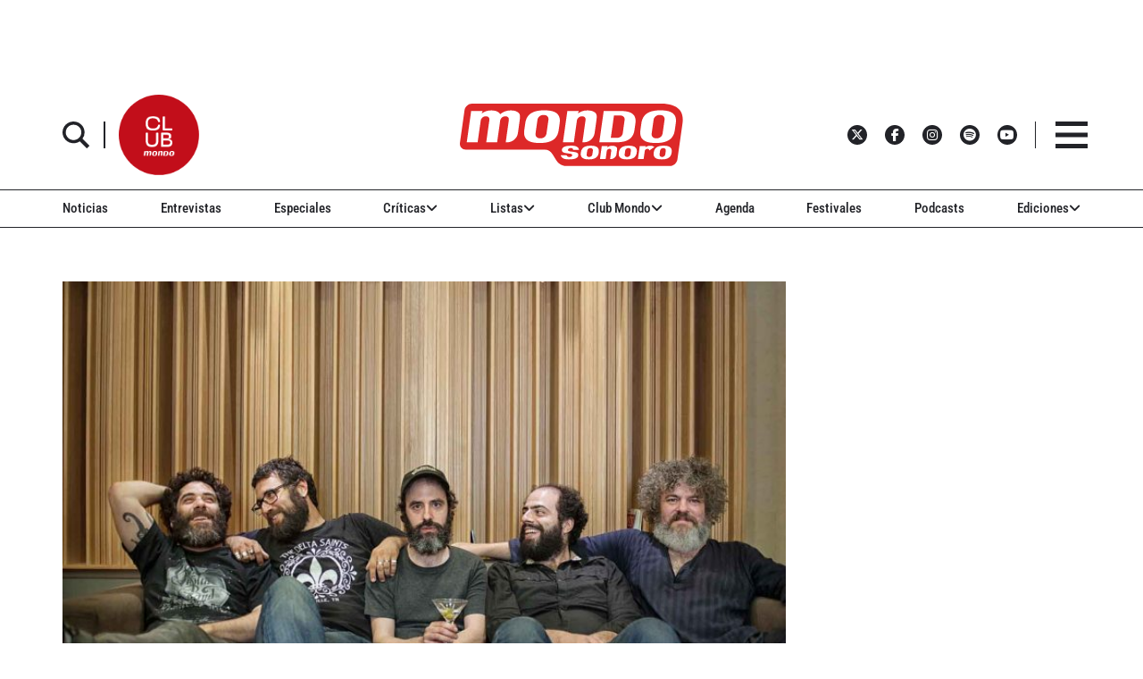

--- FILE ---
content_type: text/html; charset=UTF-8
request_url: https://www.mondosonoro.com/entrevistas/mas-que-estar-jodido-hay-que-tener-talento/
body_size: 42495
content:
<!doctype html>
<html class="no-js" lang="es">
<head>
    <meta charset="utf-8">
    <meta http-equiv="X-UA-Compatible" content="IE=edge">
    <meta name="viewport" content="width=device-width, initial-scale=1,user-scalable=no">
    <meta name='robots' content='index, follow, max-image-preview:large, max-snippet:-1, max-video-preview:-1' />
	<style>img:is([sizes="auto" i], [sizes^="auto," i]) { contain-intrinsic-size: 3000px 1500px }</style>
	
	<!-- This site is optimized with the Yoast SEO plugin v26.0 - https://yoast.com/wordpress/plugins/seo/ -->
	<meta name="description" content="Lee la entrevista que nos concedieron el pasado 2013 el grupo barcelonés. Descubre los secretos de Egon Soda en MondoSonoro." />
	<link rel="canonical" href="https://www.mondosonoro.com/entrevistas/mas-que-estar-jodido-hay-que-tener-talento/" />
	<meta property="og:locale" content="es_ES" />
	<meta property="og:type" content="article" />
	<meta property="og:title" content="Entrevista de Egon Soda para MondoSonoro (2013)" />
	<meta property="og:description" content="Lee la entrevista que nos concedieron el pasado 2013 el grupo barcelonés. Descubre los secretos de Egon Soda en MondoSonoro." />
	<meta property="og:url" content="https://www.mondosonoro.com/entrevistas/mas-que-estar-jodido-hay-que-tener-talento/" />
	<meta property="og:site_name" content="MondoSonoro" />
	<meta property="article:publisher" content="https://www.facebook.com/mondosonoro" />
	<meta property="article:published_time" content="2013-02-18T11:00:00+00:00" />
	<meta property="article:modified_time" content="2020-11-18T18:00:59+00:00" />
	<meta property="og:image" content="https://www.mondosonoro.com/wp-content/uploads/2015/06/Egon-Soda-Sofa-e1605722435715.jpg" />
	<meta property="og:image:width" content="750" />
	<meta property="og:image:height" content="500" />
	<meta property="og:image:type" content="image/jpeg" />
	<meta name="author" content="Redacción" />
	<meta name="twitter:card" content="summary_large_image" />
	<meta name="twitter:creator" content="@mondo_sonoro" />
	<meta name="twitter:site" content="@mondo_sonoro" />
	<meta name="twitter:label1" content="Escrito por" />
	<meta name="twitter:data1" content="Redacción" />
	<meta name="twitter:label2" content="Tiempo de lectura" />
	<meta name="twitter:data2" content="2 minutos" />
	<script type="application/ld+json" class="yoast-schema-graph">{"@context":"https://schema.org","@graph":[{"@type":"WebPage","@id":"https://www.mondosonoro.com/entrevistas/mas-que-estar-jodido-hay-que-tener-talento/","url":"https://www.mondosonoro.com/entrevistas/mas-que-estar-jodido-hay-que-tener-talento/","name":"Entrevista de Egon Soda para MondoSonoro (2013)","isPartOf":{"@id":"https://www.mondosonoro.com/#website"},"primaryImageOfPage":{"@id":"https://www.mondosonoro.com/entrevistas/mas-que-estar-jodido-hay-que-tener-talento/#primaryimage"},"image":{"@id":"https://www.mondosonoro.com/entrevistas/mas-que-estar-jodido-hay-que-tener-talento/#primaryimage"},"thumbnailUrl":"https://www.mondosonoro.com/wp-content/uploads/2015/06/Egon-Soda-Sofa-e1605722435715.jpg","datePublished":"2013-02-18T11:00:00+00:00","dateModified":"2020-11-18T18:00:59+00:00","author":{"@id":"https://www.mondosonoro.com/#/schema/person/679bc0a5a218874d4a8b2f1a8688f7c6"},"description":"Lee la entrevista que nos concedieron el pasado 2013 el grupo barcelonés. Descubre los secretos de Egon Soda en MondoSonoro.","breadcrumb":{"@id":"https://www.mondosonoro.com/entrevistas/mas-que-estar-jodido-hay-que-tener-talento/#breadcrumb"},"inLanguage":"es","potentialAction":[{"@type":"ReadAction","target":["https://www.mondosonoro.com/entrevistas/mas-que-estar-jodido-hay-que-tener-talento/"]}]},{"@type":"ImageObject","inLanguage":"es","@id":"https://www.mondosonoro.com/entrevistas/mas-que-estar-jodido-hay-que-tener-talento/#primaryimage","url":"https://www.mondosonoro.com/wp-content/uploads/2015/06/Egon-Soda-Sofa-e1605722435715.jpg","contentUrl":"https://www.mondosonoro.com/wp-content/uploads/2015/06/Egon-Soda-Sofa-e1605722435715.jpg","width":750,"height":500,"caption":"Egon Soda"},{"@type":"BreadcrumbList","@id":"https://www.mondosonoro.com/entrevistas/mas-que-estar-jodido-hay-que-tener-talento/#breadcrumb","itemListElement":[{"@type":"ListItem","position":1,"name":"Portada","item":"https://www.mondosonoro.com/"},{"@type":"ListItem","position":2,"name":"“Más que estar jodido hay que tener talento”"}]},{"@type":"WebSite","@id":"https://www.mondosonoro.com/#website","url":"https://www.mondosonoro.com/","name":"MondoSonoro","description":"web especializada en música","potentialAction":[{"@type":"SearchAction","target":{"@type":"EntryPoint","urlTemplate":"https://www.mondosonoro.com/?s={search_term_string}"},"query-input":{"@type":"PropertyValueSpecification","valueRequired":true,"valueName":"search_term_string"}}],"inLanguage":"es"},{"@type":"Person","@id":"https://www.mondosonoro.com/#/schema/person/679bc0a5a218874d4a8b2f1a8688f7c6","name":"Redacción","image":{"@type":"ImageObject","inLanguage":"es","@id":"https://www.mondosonoro.com/#/schema/person/image/","url":"https://secure.gravatar.com/avatar/35c2510a08dac307cc63bab2af4a5a16ad646fbfd2a10fe09982b0d75b75828e?s=96&d=mm&r=g","contentUrl":"https://secure.gravatar.com/avatar/35c2510a08dac307cc63bab2af4a5a16ad646fbfd2a10fe09982b0d75b75828e?s=96&d=mm&r=g","caption":"Redacción"},"url":"https://www.mondosonoro.com/author/admin/"}]}</script>
	<!-- / Yoast SEO plugin. -->


<link rel='dns-prefetch' href='//ajax.googleapis.com' />
<link rel='dns-prefetch' href='//e.issuu.com' />

<script type="text/javascript" id="wpp-js" src="https://www.mondosonoro.com/wp-content/plugins/wordpress-popular-posts/assets/js/wpp.min.js?ver=7.3.3" data-sampling="0" data-sampling-rate="100" data-api-url="https://www.mondosonoro.com/wp-json/wordpress-popular-posts" data-post-id="15406" data-token="99ad3f90bf" data-lang="0" data-debug="0"></script>

<link rel="alternate" type="application/rss+xml" title="Podcast Feed:  (MP3 Feed)" href="https://www.mondosonoro.com/feed/mp3/" />
<link rel="alternate" type="application/rss+xml" title="MondoSonoro &raquo; Comentario “Más que estar jodido hay que tener talento” del feed" href="https://www.mondosonoro.com/entrevistas/mas-que-estar-jodido-hay-que-tener-talento/feed/" />
		<!-- This site uses the Google Analytics by MonsterInsights plugin v9.8.0 - Using Analytics tracking - https://www.monsterinsights.com/ -->
							<script src="//www.googletagmanager.com/gtag/js?id=G-GZF5Y56YJY"  data-cfasync="false" data-wpfc-render="false" type="text/javascript" async></script>
			<script data-cfasync="false" data-wpfc-render="false" type="text/javascript">
				var mi_version = '9.8.0';
				var mi_track_user = true;
				var mi_no_track_reason = '';
								var MonsterInsightsDefaultLocations = {"page_location":"https:\/\/www.mondosonoro.com\/entrevistas\/mas-que-estar-jodido-hay-que-tener-talento\/"};
								if ( typeof MonsterInsightsPrivacyGuardFilter === 'function' ) {
					var MonsterInsightsLocations = (typeof MonsterInsightsExcludeQuery === 'object') ? MonsterInsightsPrivacyGuardFilter( MonsterInsightsExcludeQuery ) : MonsterInsightsPrivacyGuardFilter( MonsterInsightsDefaultLocations );
				} else {
					var MonsterInsightsLocations = (typeof MonsterInsightsExcludeQuery === 'object') ? MonsterInsightsExcludeQuery : MonsterInsightsDefaultLocations;
				}

								var disableStrs = [
										'ga-disable-G-GZF5Y56YJY',
									];

				/* Function to detect opted out users */
				function __gtagTrackerIsOptedOut() {
					for (var index = 0; index < disableStrs.length; index++) {
						if (document.cookie.indexOf(disableStrs[index] + '=true') > -1) {
							return true;
						}
					}

					return false;
				}

				/* Disable tracking if the opt-out cookie exists. */
				if (__gtagTrackerIsOptedOut()) {
					for (var index = 0; index < disableStrs.length; index++) {
						window[disableStrs[index]] = true;
					}
				}

				/* Opt-out function */
				function __gtagTrackerOptout() {
					for (var index = 0; index < disableStrs.length; index++) {
						document.cookie = disableStrs[index] + '=true; expires=Thu, 31 Dec 2099 23:59:59 UTC; path=/';
						window[disableStrs[index]] = true;
					}
				}

				if ('undefined' === typeof gaOptout) {
					function gaOptout() {
						__gtagTrackerOptout();
					}
				}
								window.dataLayer = window.dataLayer || [];

				window.MonsterInsightsDualTracker = {
					helpers: {},
					trackers: {},
				};
				if (mi_track_user) {
					function __gtagDataLayer() {
						dataLayer.push(arguments);
					}

					function __gtagTracker(type, name, parameters) {
						if (!parameters) {
							parameters = {};
						}

						if (parameters.send_to) {
							__gtagDataLayer.apply(null, arguments);
							return;
						}

						if (type === 'event') {
														parameters.send_to = monsterinsights_frontend.v4_id;
							var hookName = name;
							if (typeof parameters['event_category'] !== 'undefined') {
								hookName = parameters['event_category'] + ':' + name;
							}

							if (typeof MonsterInsightsDualTracker.trackers[hookName] !== 'undefined') {
								MonsterInsightsDualTracker.trackers[hookName](parameters);
							} else {
								__gtagDataLayer('event', name, parameters);
							}
							
						} else {
							__gtagDataLayer.apply(null, arguments);
						}
					}

					__gtagTracker('js', new Date());
					__gtagTracker('set', {
						'developer_id.dZGIzZG': true,
											});
					if ( MonsterInsightsLocations.page_location ) {
						__gtagTracker('set', MonsterInsightsLocations);
					}
										__gtagTracker('config', 'G-GZF5Y56YJY', {"forceSSL":"true"} );
										window.gtag = __gtagTracker;										(function () {
						/* https://developers.google.com/analytics/devguides/collection/analyticsjs/ */
						/* ga and __gaTracker compatibility shim. */
						var noopfn = function () {
							return null;
						};
						var newtracker = function () {
							return new Tracker();
						};
						var Tracker = function () {
							return null;
						};
						var p = Tracker.prototype;
						p.get = noopfn;
						p.set = noopfn;
						p.send = function () {
							var args = Array.prototype.slice.call(arguments);
							args.unshift('send');
							__gaTracker.apply(null, args);
						};
						var __gaTracker = function () {
							var len = arguments.length;
							if (len === 0) {
								return;
							}
							var f = arguments[len - 1];
							if (typeof f !== 'object' || f === null || typeof f.hitCallback !== 'function') {
								if ('send' === arguments[0]) {
									var hitConverted, hitObject = false, action;
									if ('event' === arguments[1]) {
										if ('undefined' !== typeof arguments[3]) {
											hitObject = {
												'eventAction': arguments[3],
												'eventCategory': arguments[2],
												'eventLabel': arguments[4],
												'value': arguments[5] ? arguments[5] : 1,
											}
										}
									}
									if ('pageview' === arguments[1]) {
										if ('undefined' !== typeof arguments[2]) {
											hitObject = {
												'eventAction': 'page_view',
												'page_path': arguments[2],
											}
										}
									}
									if (typeof arguments[2] === 'object') {
										hitObject = arguments[2];
									}
									if (typeof arguments[5] === 'object') {
										Object.assign(hitObject, arguments[5]);
									}
									if ('undefined' !== typeof arguments[1].hitType) {
										hitObject = arguments[1];
										if ('pageview' === hitObject.hitType) {
											hitObject.eventAction = 'page_view';
										}
									}
									if (hitObject) {
										action = 'timing' === arguments[1].hitType ? 'timing_complete' : hitObject.eventAction;
										hitConverted = mapArgs(hitObject);
										__gtagTracker('event', action, hitConverted);
									}
								}
								return;
							}

							function mapArgs(args) {
								var arg, hit = {};
								var gaMap = {
									'eventCategory': 'event_category',
									'eventAction': 'event_action',
									'eventLabel': 'event_label',
									'eventValue': 'event_value',
									'nonInteraction': 'non_interaction',
									'timingCategory': 'event_category',
									'timingVar': 'name',
									'timingValue': 'value',
									'timingLabel': 'event_label',
									'page': 'page_path',
									'location': 'page_location',
									'title': 'page_title',
									'referrer' : 'page_referrer',
								};
								for (arg in args) {
																		if (!(!args.hasOwnProperty(arg) || !gaMap.hasOwnProperty(arg))) {
										hit[gaMap[arg]] = args[arg];
									} else {
										hit[arg] = args[arg];
									}
								}
								return hit;
							}

							try {
								f.hitCallback();
							} catch (ex) {
							}
						};
						__gaTracker.create = newtracker;
						__gaTracker.getByName = newtracker;
						__gaTracker.getAll = function () {
							return [];
						};
						__gaTracker.remove = noopfn;
						__gaTracker.loaded = true;
						window['__gaTracker'] = __gaTracker;
					})();
									} else {
										console.log("");
					(function () {
						function __gtagTracker() {
							return null;
						}

						window['__gtagTracker'] = __gtagTracker;
						window['gtag'] = __gtagTracker;
					})();
									}
			</script>
			
							<!-- / Google Analytics by MonsterInsights -->
		<link rel='stylesheet' id='podlove-frontend-css-css' href='https://www.mondosonoro.com/wp-content/plugins/podlove-podcasting-plugin-for-wordpress/css/frontend.css?ver=1.0' type='text/css' media='all' />
<link rel='stylesheet' id='podlove-admin-font-css' href='https://www.mondosonoro.com/wp-content/plugins/podlove-podcasting-plugin-for-wordpress/css/admin-font.css?ver=4.2.7' type='text/css' media='all' />
<link rel='stylesheet' id='mp-theme-css' href='https://www.mondosonoro.com/wp-content/plugins/memberpress/css/ui/theme.css?ver=1.12.11' type='text/css' media='all' />
<link rel='stylesheet' id='mp-account-css-css' href='https://www.mondosonoro.com/wp-content/plugins/memberpress/css/ui/account.css?ver=1.12.11' type='text/css' media='all' />
<link rel='stylesheet' id='dashicons-css' href='https://www.mondosonoro.com/wp-includes/css/dashicons.min.css?ver=6.8.3' type='text/css' media='all' />
<link rel='stylesheet' id='mp-login-css-css' href='https://www.mondosonoro.com/wp-content/plugins/memberpress/css/ui/login.css?ver=1.12.11' type='text/css' media='all' />
<link rel='stylesheet' id='mepr-jquery-ui-smoothness-css' href='https://www.mondosonoro.com/wp-content/plugins/memberpress/css/vendor/jquery-ui/smoothness.min.css?ver=1.13.3' type='text/css' media='all' />
<link rel='stylesheet' id='jquery-ui-timepicker-addon-css' href='https://www.mondosonoro.com/wp-content/plugins/memberpress/css/vendor/jquery-ui-timepicker-addon.css?ver=1.12.11' type='text/css' media='all' />
<link rel='stylesheet' id='jquery-magnific-popup-css' href='https://www.mondosonoro.com/wp-content/plugins/memberpress/css/vendor/magnific-popup.min.css?ver=6.8.3' type='text/css' media='all' />
<link rel='stylesheet' id='mp-signup-css' href='https://www.mondosonoro.com/wp-content/plugins/memberpress/css/signup.css?ver=1.12.11' type='text/css' media='all' />
<link rel='stylesheet' id='mepr-zxcvbn-css-css' href='https://www.mondosonoro.com/wp-content/plugins/memberpress/css/zxcvbn.css?ver=6.8.3' type='text/css' media='all' />
<link rel='stylesheet' id='mp-plans-css-css' href='https://www.mondosonoro.com/wp-content/plugins/memberpress/css/plans.min.css?ver=1.12.11' type='text/css' media='all' />
<style id='wp-emoji-styles-inline-css' type='text/css'>

	img.wp-smiley, img.emoji {
		display: inline !important;
		border: none !important;
		box-shadow: none !important;
		height: 1em !important;
		width: 1em !important;
		margin: 0 0.07em !important;
		vertical-align: -0.1em !important;
		background: none !important;
		padding: 0 !important;
	}
</style>
<link rel='stylesheet' id='wp-block-library-css' href='https://www.mondosonoro.com/wp-includes/css/dist/block-library/style.min.css?ver=6.8.3' type='text/css' media='all' />
<style id='classic-theme-styles-inline-css' type='text/css'>
/*! This file is auto-generated */
.wp-block-button__link{color:#fff;background-color:#32373c;border-radius:9999px;box-shadow:none;text-decoration:none;padding:calc(.667em + 2px) calc(1.333em + 2px);font-size:1.125em}.wp-block-file__button{background:#32373c;color:#fff;text-decoration:none}
</style>
<link rel='stylesheet' id='wp-components-css' href='https://www.mondosonoro.com/wp-includes/css/dist/components/style.min.css?ver=6.8.3' type='text/css' media='all' />
<link rel='stylesheet' id='wp-preferences-css' href='https://www.mondosonoro.com/wp-includes/css/dist/preferences/style.min.css?ver=6.8.3' type='text/css' media='all' />
<link rel='stylesheet' id='wp-block-editor-css' href='https://www.mondosonoro.com/wp-includes/css/dist/block-editor/style.min.css?ver=6.8.3' type='text/css' media='all' />
<link rel='stylesheet' id='popup-maker-block-library-style-css' href='https://www.mondosonoro.com/wp-content/plugins/popup-maker/dist/packages/block-library-style.css?ver=dbea705cfafe089d65f1' type='text/css' media='all' />
<style id='global-styles-inline-css' type='text/css'>
:root{--wp--preset--aspect-ratio--square: 1;--wp--preset--aspect-ratio--4-3: 4/3;--wp--preset--aspect-ratio--3-4: 3/4;--wp--preset--aspect-ratio--3-2: 3/2;--wp--preset--aspect-ratio--2-3: 2/3;--wp--preset--aspect-ratio--16-9: 16/9;--wp--preset--aspect-ratio--9-16: 9/16;--wp--preset--color--black: #000000;--wp--preset--color--cyan-bluish-gray: #abb8c3;--wp--preset--color--white: #ffffff;--wp--preset--color--pale-pink: #f78da7;--wp--preset--color--vivid-red: #cf2e2e;--wp--preset--color--luminous-vivid-orange: #ff6900;--wp--preset--color--luminous-vivid-amber: #fcb900;--wp--preset--color--light-green-cyan: #7bdcb5;--wp--preset--color--vivid-green-cyan: #00d084;--wp--preset--color--pale-cyan-blue: #8ed1fc;--wp--preset--color--vivid-cyan-blue: #0693e3;--wp--preset--color--vivid-purple: #9b51e0;--wp--preset--gradient--vivid-cyan-blue-to-vivid-purple: linear-gradient(135deg,rgba(6,147,227,1) 0%,rgb(155,81,224) 100%);--wp--preset--gradient--light-green-cyan-to-vivid-green-cyan: linear-gradient(135deg,rgb(122,220,180) 0%,rgb(0,208,130) 100%);--wp--preset--gradient--luminous-vivid-amber-to-luminous-vivid-orange: linear-gradient(135deg,rgba(252,185,0,1) 0%,rgba(255,105,0,1) 100%);--wp--preset--gradient--luminous-vivid-orange-to-vivid-red: linear-gradient(135deg,rgba(255,105,0,1) 0%,rgb(207,46,46) 100%);--wp--preset--gradient--very-light-gray-to-cyan-bluish-gray: linear-gradient(135deg,rgb(238,238,238) 0%,rgb(169,184,195) 100%);--wp--preset--gradient--cool-to-warm-spectrum: linear-gradient(135deg,rgb(74,234,220) 0%,rgb(151,120,209) 20%,rgb(207,42,186) 40%,rgb(238,44,130) 60%,rgb(251,105,98) 80%,rgb(254,248,76) 100%);--wp--preset--gradient--blush-light-purple: linear-gradient(135deg,rgb(255,206,236) 0%,rgb(152,150,240) 100%);--wp--preset--gradient--blush-bordeaux: linear-gradient(135deg,rgb(254,205,165) 0%,rgb(254,45,45) 50%,rgb(107,0,62) 100%);--wp--preset--gradient--luminous-dusk: linear-gradient(135deg,rgb(255,203,112) 0%,rgb(199,81,192) 50%,rgb(65,88,208) 100%);--wp--preset--gradient--pale-ocean: linear-gradient(135deg,rgb(255,245,203) 0%,rgb(182,227,212) 50%,rgb(51,167,181) 100%);--wp--preset--gradient--electric-grass: linear-gradient(135deg,rgb(202,248,128) 0%,rgb(113,206,126) 100%);--wp--preset--gradient--midnight: linear-gradient(135deg,rgb(2,3,129) 0%,rgb(40,116,252) 100%);--wp--preset--font-size--small: 13px;--wp--preset--font-size--medium: 20px;--wp--preset--font-size--large: 36px;--wp--preset--font-size--x-large: 42px;--wp--preset--spacing--20: 0.44rem;--wp--preset--spacing--30: 0.67rem;--wp--preset--spacing--40: 1rem;--wp--preset--spacing--50: 1.5rem;--wp--preset--spacing--60: 2.25rem;--wp--preset--spacing--70: 3.38rem;--wp--preset--spacing--80: 5.06rem;--wp--preset--shadow--natural: 6px 6px 9px rgba(0, 0, 0, 0.2);--wp--preset--shadow--deep: 12px 12px 50px rgba(0, 0, 0, 0.4);--wp--preset--shadow--sharp: 6px 6px 0px rgba(0, 0, 0, 0.2);--wp--preset--shadow--outlined: 6px 6px 0px -3px rgba(255, 255, 255, 1), 6px 6px rgba(0, 0, 0, 1);--wp--preset--shadow--crisp: 6px 6px 0px rgba(0, 0, 0, 1);}:where(.is-layout-flex){gap: 0.5em;}:where(.is-layout-grid){gap: 0.5em;}body .is-layout-flex{display: flex;}.is-layout-flex{flex-wrap: wrap;align-items: center;}.is-layout-flex > :is(*, div){margin: 0;}body .is-layout-grid{display: grid;}.is-layout-grid > :is(*, div){margin: 0;}:where(.wp-block-columns.is-layout-flex){gap: 2em;}:where(.wp-block-columns.is-layout-grid){gap: 2em;}:where(.wp-block-post-template.is-layout-flex){gap: 1.25em;}:where(.wp-block-post-template.is-layout-grid){gap: 1.25em;}.has-black-color{color: var(--wp--preset--color--black) !important;}.has-cyan-bluish-gray-color{color: var(--wp--preset--color--cyan-bluish-gray) !important;}.has-white-color{color: var(--wp--preset--color--white) !important;}.has-pale-pink-color{color: var(--wp--preset--color--pale-pink) !important;}.has-vivid-red-color{color: var(--wp--preset--color--vivid-red) !important;}.has-luminous-vivid-orange-color{color: var(--wp--preset--color--luminous-vivid-orange) !important;}.has-luminous-vivid-amber-color{color: var(--wp--preset--color--luminous-vivid-amber) !important;}.has-light-green-cyan-color{color: var(--wp--preset--color--light-green-cyan) !important;}.has-vivid-green-cyan-color{color: var(--wp--preset--color--vivid-green-cyan) !important;}.has-pale-cyan-blue-color{color: var(--wp--preset--color--pale-cyan-blue) !important;}.has-vivid-cyan-blue-color{color: var(--wp--preset--color--vivid-cyan-blue) !important;}.has-vivid-purple-color{color: var(--wp--preset--color--vivid-purple) !important;}.has-black-background-color{background-color: var(--wp--preset--color--black) !important;}.has-cyan-bluish-gray-background-color{background-color: var(--wp--preset--color--cyan-bluish-gray) !important;}.has-white-background-color{background-color: var(--wp--preset--color--white) !important;}.has-pale-pink-background-color{background-color: var(--wp--preset--color--pale-pink) !important;}.has-vivid-red-background-color{background-color: var(--wp--preset--color--vivid-red) !important;}.has-luminous-vivid-orange-background-color{background-color: var(--wp--preset--color--luminous-vivid-orange) !important;}.has-luminous-vivid-amber-background-color{background-color: var(--wp--preset--color--luminous-vivid-amber) !important;}.has-light-green-cyan-background-color{background-color: var(--wp--preset--color--light-green-cyan) !important;}.has-vivid-green-cyan-background-color{background-color: var(--wp--preset--color--vivid-green-cyan) !important;}.has-pale-cyan-blue-background-color{background-color: var(--wp--preset--color--pale-cyan-blue) !important;}.has-vivid-cyan-blue-background-color{background-color: var(--wp--preset--color--vivid-cyan-blue) !important;}.has-vivid-purple-background-color{background-color: var(--wp--preset--color--vivid-purple) !important;}.has-black-border-color{border-color: var(--wp--preset--color--black) !important;}.has-cyan-bluish-gray-border-color{border-color: var(--wp--preset--color--cyan-bluish-gray) !important;}.has-white-border-color{border-color: var(--wp--preset--color--white) !important;}.has-pale-pink-border-color{border-color: var(--wp--preset--color--pale-pink) !important;}.has-vivid-red-border-color{border-color: var(--wp--preset--color--vivid-red) !important;}.has-luminous-vivid-orange-border-color{border-color: var(--wp--preset--color--luminous-vivid-orange) !important;}.has-luminous-vivid-amber-border-color{border-color: var(--wp--preset--color--luminous-vivid-amber) !important;}.has-light-green-cyan-border-color{border-color: var(--wp--preset--color--light-green-cyan) !important;}.has-vivid-green-cyan-border-color{border-color: var(--wp--preset--color--vivid-green-cyan) !important;}.has-pale-cyan-blue-border-color{border-color: var(--wp--preset--color--pale-cyan-blue) !important;}.has-vivid-cyan-blue-border-color{border-color: var(--wp--preset--color--vivid-cyan-blue) !important;}.has-vivid-purple-border-color{border-color: var(--wp--preset--color--vivid-purple) !important;}.has-vivid-cyan-blue-to-vivid-purple-gradient-background{background: var(--wp--preset--gradient--vivid-cyan-blue-to-vivid-purple) !important;}.has-light-green-cyan-to-vivid-green-cyan-gradient-background{background: var(--wp--preset--gradient--light-green-cyan-to-vivid-green-cyan) !important;}.has-luminous-vivid-amber-to-luminous-vivid-orange-gradient-background{background: var(--wp--preset--gradient--luminous-vivid-amber-to-luminous-vivid-orange) !important;}.has-luminous-vivid-orange-to-vivid-red-gradient-background{background: var(--wp--preset--gradient--luminous-vivid-orange-to-vivid-red) !important;}.has-very-light-gray-to-cyan-bluish-gray-gradient-background{background: var(--wp--preset--gradient--very-light-gray-to-cyan-bluish-gray) !important;}.has-cool-to-warm-spectrum-gradient-background{background: var(--wp--preset--gradient--cool-to-warm-spectrum) !important;}.has-blush-light-purple-gradient-background{background: var(--wp--preset--gradient--blush-light-purple) !important;}.has-blush-bordeaux-gradient-background{background: var(--wp--preset--gradient--blush-bordeaux) !important;}.has-luminous-dusk-gradient-background{background: var(--wp--preset--gradient--luminous-dusk) !important;}.has-pale-ocean-gradient-background{background: var(--wp--preset--gradient--pale-ocean) !important;}.has-electric-grass-gradient-background{background: var(--wp--preset--gradient--electric-grass) !important;}.has-midnight-gradient-background{background: var(--wp--preset--gradient--midnight) !important;}.has-small-font-size{font-size: var(--wp--preset--font-size--small) !important;}.has-medium-font-size{font-size: var(--wp--preset--font-size--medium) !important;}.has-large-font-size{font-size: var(--wp--preset--font-size--large) !important;}.has-x-large-font-size{font-size: var(--wp--preset--font-size--x-large) !important;}
:where(.wp-block-post-template.is-layout-flex){gap: 1.25em;}:where(.wp-block-post-template.is-layout-grid){gap: 1.25em;}
:where(.wp-block-columns.is-layout-flex){gap: 2em;}:where(.wp-block-columns.is-layout-grid){gap: 2em;}
:root :where(.wp-block-pullquote){font-size: 1.5em;line-height: 1.6;}
</style>
<link rel='stylesheet' id='wordpress-popular-posts-css-css' href='https://www.mondosonoro.com/wp-content/plugins/wordpress-popular-posts/assets/css/wpp.css?ver=7.3.3' type='text/css' media='all' />
<link rel='stylesheet' id='style-css' href='https://www.mondosonoro.com/wp-content/themes/mondosonoro/style.css?ver=6.8.3' type='text/css' media='all' />
<style id='wpp-hide-views-to-guests-inline-css' type='text/css'>
.wpp-views { display: none !important; }
</style>
<link rel='stylesheet' id='__EPYT__style-css' href='https://www.mondosonoro.com/wp-content/plugins/youtube-embed-plus/styles/ytprefs.min.css?ver=14.2.3' type='text/css' media='all' />
<style id='__EPYT__style-inline-css' type='text/css'>

                .epyt-gallery-thumb {
                        width: 33.333%;
                }
                
</style>
<link rel='stylesheet' id='mondosonoroV2-style-css' href='https://www.mondosonoro.com/wp-content/themes/mondosonorov2/style.css?ver=2025.10.6' type='text/css' media='all' />
<link rel='stylesheet' id='yellow-pencil-animate-css' href='https://www.mondosonoro.com/wp-content/plugins/waspthemes-yellow-pencil/library/css/animate.css?ver=6.8.3' type='text/css' media='all' />
<script type="text/javascript" src="https://ajax.googleapis.com/ajax/libs/jquery/3.7.1/jquery.min.js?ver=3.7.1" id="jquery-js"></script>
<script type="text/javascript" src="https://www.mondosonoro.com/wp-includes/js/underscore.min.js?ver=1.13.7" id="underscore-js"></script>
<script type="text/javascript" src="https://www.mondosonoro.com/wp-includes/js/dist/hooks.min.js?ver=4d63a3d491d11ffd8ac6" id="wp-hooks-js"></script>
<script type="text/javascript" src="https://www.mondosonoro.com/wp-includes/js/dist/i18n.min.js?ver=5e580eb46a90c2b997e6" id="wp-i18n-js"></script>
<script type="text/javascript" id="wp-i18n-js-after">
/* <![CDATA[ */
wp.i18n.setLocaleData( { 'text direction\u0004ltr': [ 'ltr' ] } );
/* ]]> */
</script>
<script type="text/javascript" src="https://www.mondosonoro.com/wp-content/plugins/memberpress/js/login.js?ver=1.12.11" id="mepr-login-js-js"></script>
<script type="text/javascript" src="https://www.mondosonoro.com/wp-content/plugins/memberpress/js/vendor/jquery.magnific-popup.min.js?ver=6.8.3" id="jquery-magnific-popup-js"></script>
<script type="text/javascript" src="https://www.mondosonoro.com/wp-content/plugins/memberpress/js/vendor/jquery.payment.js?ver=1.12.11" id="jquery.payment-js"></script>
<script type="text/javascript" src="https://www.mondosonoro.com/wp-content/plugins/memberpress/js/validate.js?ver=1.12.11" id="mp-validate-js"></script>
<script type="text/javascript" id="mp-i18n-js-extra">
/* <![CDATA[ */
var MeprI18n = {"states":{"TR":{"TR01":"Adana","TR02":"Ad&#305;yaman","TR03":"Afyon","TR04":"A&#287;r&#305;","TR05":"Amasya","TR06":"Ankara","TR07":"Antalya","TR08":"Artvin","TR09":"Ayd&#305;n","TR10":"Bal&#305;kesir","TR11":"Bilecik","TR12":"Bing&#246;l","TR13":"Bitlis","TR14":"Bolu","TR15":"Burdur","TR16":"Bursa","TR17":"&#199;anakkale","TR18":"&#199;ank&#305;r&#305;","TR19":"&#199;orum","TR20":"Denizli","TR21":"Diyarbak&#305;r","TR22":"Edirne","TR23":"Elaz&#305;&#287;","TR24":"Erzincan","TR25":"Erzurum","TR26":"Eski&#351;ehir","TR27":"Gaziantep","TR28":"Giresun","TR29":"G&#252;m&#252;&#351;hane","TR30":"Hakkari","TR31":"Hatay","TR32":"Isparta","TR33":"&#304;&#231;el","TR34":"Estambul","TR35":"&#304;zmir","TR36":"Kars","TR37":"Kastamonu","TR38":"Kayseri","TR39":"K&#305;rklareli","TR40":"K&#305;r&#351;ehir","TR41":"Kocaeli","TR42":"Konya","TR43":"K&#252;tahya","TR44":"Malatya","TR45":"Manisa","TR46":"Kahramanmara&#351;","TR47":"Mardin","TR48":"Mu&#287;la","TR49":"Mu&#351;","TR50":"Nev&#351;ehir","TR51":"Ni&#287;de","TR52":"Ordu","TR53":"Rize","TR54":"Sakarya","TR55":"Samsun","TR56":"Siirt","TR57":"Sinop","TR58":"Sivas","TR59":"Tekirda&#287;","TR60":"Tokat","TR61":"Trabzon","TR62":"Tunceli","TR63":"&#350;anl&#305;urfa","TR64":"U&#351;ak","TR65":"Van","TR66":"Yozgat","TR67":"Zonguldak","TR68":"Aksaray","TR69":"Bayburt","TR70":"Karaman","TR71":"K&#305;r&#305;kkale","TR72":"Batman","TR73":"&#350;&#305;rnak","TR74":"Bart&#305;n","TR75":"Ardahan","TR76":"I&#287;d&#305;r","TR77":"Yalova","TR78":"Karab&#252;k","TR79":"Kilis","TR80":"Osmaniye","TR81":"D&#252;zce"},"BR":{"AC":"Acre","AL":"Alagoas","AP":"Amap&aacute;","AM":"Amazonas","BA":"Bah\u00eda","CE":"Cear&aacute;","DF":"Distrito Federal","ES":"Esp&iacute;rito Santo","GO":"Goi&aacute;s","MA":"Maranh&atilde;o","MT":"Mato Grosso","MS":"Mato Grosso del Sur","MG":"Minas Gerais","PA":"Par&aacute;","PB":"Para&iacute;ba","PR":"Paran&aacute;","PE":"Pernambuco","PI":"Piau&iacute;","RJ":"R\u00edo de Janeiro","RN":"R\u00edo Grande del Norte","RS":"R\u00edo Grande del Sur","RO":"Rondonia","RR":"Roraima","SC":"Santa Catarina","SP":"S&atilde;o Paulo","SE":"Sergipe","TO":"Tocantins"},"US":{"AL":"Alabama","AK":"Alaska","AZ":"Arizona","AR":"Arkansas","CA":"California","CO":"Colorado","CT":"Connecticut","DE":"Delaware","DC":"Distrito de Columbia","FL":"Florida","GA":"Georgia","HI":"Hawai","ID":"Idaho","IL":"Illinois","IN":"Indiana","IA":"Iowa","KS":"Kansas","KY":"Kentucky","LA":"Luisiana","ME":"Maine","MD":"Maryland","MA":"Massachusetts","MI":"M\u00edchigan","MN":"Minnesota","MS":"Mississippi","MO":"Misuri","MT":"Montana","NE":"Nebraska","NV":"Nevada","NH":"Nuevo Hampshire","NJ":"Nueva Jersey","NM":"Nuevo M\u00e9xico","NY":"Nueva York","NC":"Carolina del norte","ND":"Dakota del norte","OH":"Ohio","OK":"Oklahoma","OR":"Oreg\u00f3n","PA":"Pensilvania","RI":"Rhode Island","SC":"Carolina del Sur","SD":"Dakota del Sur","TN":"Tennessee","TX":"Texas","UT":"Utah","VT":"Vermont","VA":"Virginia","WA":"Washington","WV":"West Virginia","WI":"Wisconsin","WY":"Wyoming","AA":"Fuerzas armadas (AA)","AE":"Fuerzas armadas (AE)","AP":"Fuerzas armadas (AP)","AS":"Samoa Americana","GU":"Guam","MP":"Islas Marianas del Norte","PR":"Puerto Rico","UM":"Islas Ultramarinas Menores de Estados Unidos","VI":"Islas V\u00edrgenes de los Estados Unidos"},"ES":{"C":"A Coru&ntilde;a","VI":"Araba\/&Aacute;lava","AB":"Albacete","A":"Alicante","AL":"Almer&iacute;a","O":"Asturias","AV":"&Aacute;vila","BA":"Badajoz","PM":"Baleares","B":"Barcelona","BU":"Burgos","CC":"C&aacute;ceres","CA":"C&aacute;diz","S":"Cantabria","CS":"Castell&oacute;n","CE":"Ceuta","CR":"Ciudad Real","CO":"C\u00f3rdoba","CU":"Cuenca","GI":"Girona","GR":"Granada","GU":"Guadalajara","SS":"Gipuzkoa","H":"Huelva","HU":"Huesca","J":"Ja\u00e9n","LO":"La Rioja","GC":"Las Palmas","LE":"Le\u00f3n","L":"L\u00e9rida","LU":"Lugo","M":"Madrid","MA":"M\u00e1laga","ML":"Melilla","MU":"Murcia","NA":"Navarra","OR":"Orense","P":"Palencia","PO":"Pontevedra","SA":"Salamanca","TF":"Santa Cruz de Tenerife","SG":"Segovia","SE":"Sevilla","SO":"Soria","T":"Tarragona","TE":"Teruel","TO":"Toledo","V":"Valencia","VA":"Valladolid","BI":"Bizkaia","ZA":"Zamora","Z":"Zaragoza"},"PT":{"AC":"Azores","AG":"Algarve","AT":"Alentejo","CE":"Centro","LT":"Lisboa y Valle del Tajo","MD":"Madeira","NO":"Norte"},"MY":{"JHR":"Johor","KDH":"Kedah","KTN":"Kelantan","MLK":"Melaka","NSN":"Negeri Sembilan","PHG":"Pahang","PRK":"Perak","PLS":"Perlis","PNG":"Pulau Pinang","SBH":"Sabah","SWK":"Sarawak","SGR":"Selangor","TRG":"Terengganu","KUL":"W.P. Kuala Lumpur","LBN":"W.P. Labuan","PJY":"W.P. Putrajaya"},"IR":{"ABZ":"Elburz (\u0627\u0644\u0628\u0631\u0632)","ADL":"Ardabil (\u0627\u0631\u062f\u0628\u06cc\u0644)","BHR":"Bushehr (\u0628\u0648\u0634\u0647\u0631)","CHB":"Chahar Mahal y Bajtiar\u00ed (\u0686\u0647\u0627\u0631\u0645\u062d\u0627\u0644 \u0648 \u0628\u062e\u062a\u06cc\u0627\u0631\u06cc)","EAZ":"Azerbaiy\u00e1n Oriental (\u0622\u0630\u0631\u0628\u0627\u06cc\u062c\u0627\u0646 \u0634\u0631\u0642\u06cc)","FRS":"Fars (\u0641\u0627\u0631\u0633)","GZN":"Ghazvin (\u0642\u0632\u0648\u06cc\u0646)","GIL":"Gilan (\u06af\u06cc\u0644\u0627\u0646)","GLS":"Golestan (\u06af\u0644\u0633\u062a\u0627\u0646)","HDN":"Hamadan (\u0647\u0645\u062f\u0627\u0646)","HRZ":"Hormozgan (\u0647\u0631\u0645\u0632\u06af\u0627\u0646)","ILM":"Ilaam (\u0627\u06cc\u0644\u0627\u0645)","ESF":"Isfahan (\u0627\u0635\u0641\u0647\u0627\u0646)","KRN":"Kerman (\u06a9\u0631\u0645\u0627\u0646)","KRH":"Kermanshah (\u06a9\u0631\u0645\u0627\u0646\u0634\u0627\u0647)","KHZ":"Khuzestan  (\u062e\u0648\u0632\u0633\u062a\u0627\u0646)","KBD":"Kohgiluyeh y BoyerAhmad (\u06a9\u0647\u06af\u06cc\u0644\u0648\u06cc\u06cc\u0647 \u0648 \u0628\u0648\u06cc\u0631\u0627\u062d\u0645\u062f)","KRD":"Kurdist\u00e1n \/ \u06a9\u0631\u062f\u0633\u062a\u0627\u0646)","LRS":"Lorest\u00e1n (\u0644\u0631\u0633\u062a\u0627\u0646)","MZN":"Mazandaran (\u0645\u0627\u0632\u0646\u062f\u0631\u0627\u0646)","MKZ":"Markazi (\u0645\u0631\u06a9\u0632\u06cc)","NKH":"Joras\u00e1n del Norte (\u062e\u0631\u0627\u0633\u0627\u0646 \u062c\u0646\u0648\u0628\u06cc)","QHM":"Qom (\u0642\u0645)","RKH":"Joras\u00e1n Razav\u00ed (\u062e\u0631\u0627\u0633\u0627\u0646 \u0631\u0636\u0648\u06cc)","SMN":"Semnan (\u0633\u0645\u0646\u0627\u0646)","SBN":"Sist\u00e1n y Baluchist\u00e1n (\u0633\u06cc\u0633\u062a\u0627\u0646 \u0648 \u0628\u0644\u0648\u0686\u0633\u062a\u0627\u0646)","SKH":"Joras\u00e1n del Sur (\u062e\u0631\u0627\u0633\u0627\u0646 \u062c\u0646\u0648\u0628\u06cc)","THR":"Teher\u00e1n","WAZ":"Azerbaiy\u00e1n Occidental (\u0622\u0630\u0631\u0628\u0627\u06cc\u062c\u0627\u0646 \u063a\u0631\u0628\u06cc)","YZD":"Yazd (\u06cc\u0632\u062f)","ZJN":"Zanjan (\u0632\u0646\u062c\u0627\u0646)"},"TH":{"TH-37":"Amnat Charoen (&#3629;&#3635;&#3609;&#3634;&#3592;&#3648;&#3592;&#3619;&#3636;&#3597;)","TH-15":"Ang Thong (&#3629;&#3656;&#3634;&#3591;&#3607;&#3629;&#3591;)","TH-14":"Ayutthaya (&#3614;&#3619;&#3632;&#3609;&#3588;&#3619;&#3624;&#3619;&#3637;&#3629;&#3618;&#3640;&#3608;&#3618;&#3634;)","TH-10":"Bangkok (&#3585;&#3619;&#3640;&#3591;&#3648;&#3607;&#3614;&#3617;&#3627;&#3634;&#3609;&#3588;&#3619;)","TH-38":"Bueng Kan (&#3610;&#3638;&#3591;&#3585;&#3634;&#3628;)","TH-31":"Buri Ram (&#3610;&#3640;&#3619;&#3637;&#3619;&#3633;&#3617;&#3618;&#3660;)","TH-24":"Chachoengsao (&#3593;&#3632;&#3648;&#3594;&#3636;&#3591;&#3648;&#3607;&#3619;&#3634;)","TH-18":"Chai Nat (&#3594;&#3633;&#3618;&#3609;&#3634;&#3607;)","TH-36":"Chaiyaphum (&#3594;&#3633;&#3618;&#3616;&#3641;&#3617;&#3636;)","TH-22":"Chanthaburi (&#3592;&#3633;&#3609;&#3607;&#3610;&#3640;&#3619;&#3637;)","TH-50":"Chiang Mai (&#3648;&#3594;&#3637;&#3618;&#3591;&#3651;&#3627;&#3617;&#3656;)","TH-57":"Chiang Rai (&#3648;&#3594;&#3637;&#3618;&#3591;&#3619;&#3634;&#3618;)","TH-20":"Chonburi (&#3594;&#3621;&#3610;&#3640;&#3619;&#3637;)","TH-86":"Chumphon (&#3594;&#3640;&#3617;&#3614;&#3619;)","TH-46":"Kalasin (&#3585;&#3634;&#3628;&#3626;&#3636;&#3609;&#3608;&#3640;&#3660;)","TH-62":"Kamphaeng Phet (&#3585;&#3635;&#3649;&#3614;&#3591;&#3648;&#3614;&#3594;&#3619;)","TH-71":"Kanchanaburi (&#3585;&#3634;&#3597;&#3592;&#3609;&#3610;&#3640;&#3619;&#3637;)","TH-40":"Khon Kaen (&#3586;&#3629;&#3609;&#3649;&#3585;&#3656;&#3609;)","TH-81":"Krabi (&#3585;&#3619;&#3632;&#3610;&#3637;&#3656;)","TH-52":"Lampang (&#3621;&#3635;&#3611;&#3634;&#3591;)","TH-51":"Lamphun (&#3621;&#3635;&#3614;&#3641;&#3609;)","TH-42":"Loei (&#3648;&#3621;&#3618;)","TH-16":"Lopburi (&#3621;&#3614;&#3610;&#3640;&#3619;&#3637;)","TH-58":"Mae Hong Son (&#3649;&#3617;&#3656;&#3630;&#3656;&#3629;&#3591;&#3626;&#3629;&#3609;)","TH-44":"Maha Sarakham (&#3617;&#3627;&#3634;&#3626;&#3634;&#3619;&#3588;&#3634;&#3617;)","TH-49":"Mukdahan (&#3617;&#3640;&#3585;&#3604;&#3634;&#3627;&#3634;&#3619;)","TH-26":"Nakhon Nayok (&#3609;&#3588;&#3619;&#3609;&#3634;&#3618;&#3585;)","TH-73":"Nakhon Pathom (&#3609;&#3588;&#3619;&#3611;&#3600;&#3617;)","TH-48":"Nakhon Phanom (&#3609;&#3588;&#3619;&#3614;&#3609;&#3617;)","TH-30":"Nakhon Ratchasima (&#3609;&#3588;&#3619;&#3619;&#3634;&#3594;&#3626;&#3637;&#3617;&#3634;)","TH-60":"Nakhon Sawan (&#3609;&#3588;&#3619;&#3626;&#3623;&#3619;&#3619;&#3588;&#3660;)","TH-80":"Nakhon Si Thammarat (&#3609;&#3588;&#3619;&#3624;&#3619;&#3637;&#3608;&#3619;&#3619;&#3617;&#3619;&#3634;&#3594;)","TH-55":"Nan (&#3609;&#3656;&#3634;&#3609;)","TH-96":"Narathiwat (&#3609;&#3619;&#3634;&#3608;&#3636;&#3623;&#3634;&#3626;)","TH-39":"Nong Bua Lam Phu (&#3627;&#3609;&#3629;&#3591;&#3610;&#3633;&#3623;&#3621;&#3635;&#3616;&#3641;)","TH-43":"Nong Khai (&#3627;&#3609;&#3629;&#3591;&#3588;&#3634;&#3618;)","TH-12":"Nonthaburi (&#3609;&#3609;&#3607;&#3610;&#3640;&#3619;&#3637;)","TH-13":"Pathum Thani (&#3611;&#3607;&#3640;&#3617;&#3608;&#3634;&#3609;&#3637;)","TH-94":"Pattani (&#3611;&#3633;&#3605;&#3605;&#3634;&#3609;&#3637;)","TH-82":"Phang Nga (&#3614;&#3633;&#3591;&#3591;&#3634;)","TH-93":"Phatthalung (&#3614;&#3633;&#3607;&#3621;&#3640;&#3591;)","TH-56":"Phayao (&#3614;&#3632;&#3648;&#3618;&#3634;)","TH-67":"Phetchabun (&#3648;&#3614;&#3594;&#3619;&#3610;&#3641;&#3619;&#3603;&#3660;)","TH-76":"Phetchaburi (&#3648;&#3614;&#3594;&#3619;&#3610;&#3640;&#3619;&#3637;)","TH-66":"Phichit (&#3614;&#3636;&#3592;&#3636;&#3605;&#3619;)","TH-65":"Phitsanulok (&#3614;&#3636;&#3625;&#3603;&#3640;&#3650;&#3621;&#3585;)","TH-54":"Phrae (&#3649;&#3614;&#3619;&#3656;)","TH-83":"Phuket (&#3616;&#3641;&#3648;&#3585;&#3655;&#3605;)","TH-25":"Prachin Buri (&#3611;&#3619;&#3634;&#3592;&#3637;&#3609;&#3610;&#3640;&#3619;&#3637;)","TH-77":"Prachuap Khiri Khan (&#3611;&#3619;&#3632;&#3592;&#3623;&#3610;&#3588;&#3637;&#3619;&#3637;&#3586;&#3633;&#3609;&#3608;&#3660;)","TH-85":"Ranong (&#3619;&#3632;&#3609;&#3629;&#3591;)","TH-70":"Ratchaburi (&#3619;&#3634;&#3594;&#3610;&#3640;&#3619;&#3637;)","TH-21":"Rayong (&#3619;&#3632;&#3618;&#3629;&#3591;)","TH-45":"Roi Et (&#3619;&#3657;&#3629;&#3618;&#3648;&#3629;&#3655;&#3604;)","TH-27":"Sa Kaeo (&#3626;&#3619;&#3632;&#3649;&#3585;&#3657;&#3623;)","TH-47":"Sakon Nakhon (&#3626;&#3585;&#3621;&#3609;&#3588;&#3619;)","TH-11":"Samut Prakan (&#3626;&#3617;&#3640;&#3607;&#3619;&#3611;&#3619;&#3634;&#3585;&#3634;&#3619;)","TH-74":"Samut Sakhon (&#3626;&#3617;&#3640;&#3607;&#3619;&#3626;&#3634;&#3588;&#3619;)","TH-75":"Samut Songkhram (&#3626;&#3617;&#3640;&#3607;&#3619;&#3626;&#3591;&#3588;&#3619;&#3634;&#3617;)","TH-19":"Saraburi (&#3626;&#3619;&#3632;&#3610;&#3640;&#3619;&#3637;)","TH-91":"Satun (&#3626;&#3605;&#3641;&#3621;)","TH-17":"Sing Buri (&#3626;&#3636;&#3591;&#3627;&#3660;&#3610;&#3640;&#3619;&#3637;)","TH-33":"Sisaket (&#3624;&#3619;&#3637;&#3626;&#3632;&#3648;&#3585;&#3625;)","TH-90":"Songkhla (&#3626;&#3591;&#3586;&#3621;&#3634;)","TH-64":"Sukhothai (&#3626;&#3640;&#3650;&#3586;&#3607;&#3633;&#3618;)","TH-72":"Suphan Buri (&#3626;&#3640;&#3614;&#3619;&#3619;&#3603;&#3610;&#3640;&#3619;&#3637;)","TH-84":"Surat Thani (&#3626;&#3640;&#3619;&#3634;&#3625;&#3598;&#3619;&#3660;&#3608;&#3634;&#3609;&#3637;)","TH-32":"Surin (&#3626;&#3640;&#3619;&#3636;&#3609;&#3607;&#3619;&#3660;)","TH-63":"Tak (&#3605;&#3634;&#3585;)","TH-92":"Trang (&#3605;&#3619;&#3633;&#3591;)","TH-23":"Trat (&#3605;&#3619;&#3634;&#3604;)","TH-34":"Ubon Ratchathani (&#3629;&#3640;&#3610;&#3621;&#3619;&#3634;&#3594;&#3608;&#3634;&#3609;&#3637;)","TH-41":"Udon Thani (&#3629;&#3640;&#3604;&#3619;&#3608;&#3634;&#3609;&#3637;)","TH-61":"Uthai Thani (&#3629;&#3640;&#3607;&#3633;&#3618;&#3608;&#3634;&#3609;&#3637;)","TH-53":"Uttaradit (&#3629;&#3640;&#3605;&#3619;&#3604;&#3636;&#3605;&#3606;&#3660;)","TH-95":"Yala (&#3618;&#3632;&#3621;&#3634;)","TH-35":"Yasothon (&#3618;&#3650;&#3626;&#3608;&#3619;)"},"HU":{"BK":"B\u00e1cs-Kiskun","BE":"B\u00e9k\u00e9s","BA":"Baranya","BZ":"Borsod-Aba\u00faj-Zempl\u00e9n","BU":"Budapest","CS":"Csongr\u00e1d","FE":"Fej\u00e9r","GS":"Gy\u0151r-Moson-Sopron","HB":"Hajd\u00fa-Bihar","HE":"Heves","JN":"J\u00e1sz-Nagykun-Szolnok","KE":"Kom\u00e1rom-Esztergom","NO":"N\u00f3gr\u00e1d","PE":"Pest","SO":"Somogy","SZ":"Szabolcs-Szatm\u00e1r-Bereg","TO":"Tolna","VA":"Vas","VE":"Veszpr\u00e9m","ZA":"Zala"},"MX":{"Aguascalientes":"Aguascalientes","Baja California":"Baja California","Baja California Sur":"Baja California Sur","Campeche":"Campeche","Chiapas":"Chiapas","Chihuahua":"Chihuahua","Ciudad de Mexico":"Ciudad de M\u00e9xico (CDMX)","Coahuila":"Coahuila","Colima":"Colima","Durango":"Durango","Estado de Mexico":"Estado de M\u00e9jico","Guanajuato":"Guanajuato","Guerrero":"Guerrero","Hidalgo":"Hidalgo","Jalisco":"Jalisco","Michoacan":"Michoac\u00e1n","Morelos":"Morelos","Nayarit":"Nayarit","Nuevo Leon":"Nuevo Le\u00f3n","Oaxaca":"Oaxaca","Puebla":"Puebla","Queretaro":"Quer\u00e9taro","Quintana Roo":"Quintana Roo","San Luis Potosi":"San Luis Potos\u00ed","Sinaloa":"Sinaloa","Sonora":"Sonora","Tabasco":"Tabasco","Tamaulipas":"Tamaulipas","Tlaxcala":"Tlaxcala","Veracruz":"Veracruz","Yucatan":"Yucat\u00e1n","Zacatecas":"Zacatecas"},"BG":{"BG-01":"Blagoevgrad","BG-02":"Burgas","BG-08":"Dobrich","BG-07":"Gabrovo","BG-26":"Haskovo","BG-09":"Kardzhali","BG-10":"Kyustendil","BG-11":"Lovech","BG-12":"Montana","BG-13":"Pazardzhik","BG-14":"Pernik","BG-15":"Pleven","BG-16":"Plovdiv","BG-17":"Razgrad","BG-18":"Ruse","BG-27":"Shumen","BG-19":"Silistra","BG-20":"Sliven","BG-21":"Smolyan","BG-23":"Sof\u00eda","BG-22":"Sofia-Grad","BG-24":"Stara Zagora","BG-25":"Targovishte","BG-03":"Varna","BG-04":"Veliko Tarnovo","BG-05":"Vidin","BG-06":"Vratsa","BG-28":"Y\u00e1mbol"},"IN":{"AP":"Andhra Pradesh","AR":"Arunachal Pradesh","AS":"Assam","BR":"Bihar","CT":"Chhattisgarh","GA":"Goa","GJ":"Guyarat","HR":"Haryana","HP":"Himachal Pradesh","JK":"Jammu y Cachemira","JH":"Jharkhand","KA":"Karnataka","KL":"Kerala","MP":"Madhya Pradesh","MH":"Maharashtra","MN":"Manipur","ML":"Meghalaya","MZ":"Mizoram","NL":"Nagaland","OR":"Odisha","PB":"Punjab","RJ":"Rayast\u00e1n","SK":"Sikkim","TN":"Tamil Nadu","TS":"Telangana","TR":"Tripura","UK":"Uttarakhand","UP":"Uttar Pradesh","WB":"Bengala Occidental","AN":"Islas Andam\u00e1n y Nicobar","CH":"Chandigarh","DN":"Dadra y Nagar Haveli","DD":"Dam\u00e1n y Diu","DL":"Delhi","LD":"Laquedivas","PY":"Pondicherry (Puducherry)"},"JP":{"JP01":"Hokkaido","JP02":"Aomori","JP03":"Iwate","JP04":"Miyagi","JP05":"Akita","JP06":"Yamagata","JP07":"Fukushima","JP08":"Ibaraki","JP09":"Tochigi","JP10":"Gunma","JP11":"Saitama","JP12":"Chiba","JP13":"Tokio","JP14":"Kanagawa","JP15":"Niigata","JP16":"Toyama","JP17":"Ishikawa","JP18":"Fukui","JP19":"Yamanashi","JP20":"Nagano","JP21":"Gifu","JP22":"Shizuoka","JP23":"Aichi","JP24":"Mie","JP25":"Shiga","JP26":"Kyouto","JP27":"Osaka","JP28":"Hyougo","JP29":"Nara","JP30":"Wakayama","JP31":"Tottori","JP32":"Shimane","JP33":"Okayama","JP34":"Hiroshima","JP35":"Yamaguchi","JP36":"Tokushima","JP37":"Kagawa","JP38":"Ehime","JP39":"Kochi","JP40":"Fukuoka","JP41":"Saga","JP42":"Nagasaki","JP43":"Kumamoto","JP44":"Oita","JP45":"Miyazaki","JP46":"Kagoshima","JP47":"Okinawa"},"ZA":{"EC":"Cabo Oriental","FS":"Provincia del Estado Libre","GP":"Gauteng","KZN":"KwaZulu-Natal","LP":"Limpopo","MP":"Mpumalanga","NC":"Cabo Norte","NW":"Noroeste","WC":"Cabo occidental"},"AU":{"ACT":"Territorio de la Capital Australiana","NSW":"Nueva Gales del Sur","NT":"Territorio del Norte","QLD":"Queensland","SA":"Australia Meridional","TAS":"Tasmania","VIC":"Victoria","WA":"Australia Occidental"},"PE":{"AMA":"Amazonas","ANC":"Ancash","APU":"Apur&iacute;mac","ARE":"Arequipa","AYA":"Ayacucho","CAJ":"Cajamarca","CUS":"Cuzco","CAL":"El Callao","HUV":"Huancavelica","HUC":"Hu&aacute;nuco","ICA":"Ica","JUN":"Jun","LAL":"La Libertad","LAM":"Lambayeque","LIM":"Lima","LOR":"Loreto","MDD":"Madre de Dios","MOQ":"Moquegua","LMA":"Municipalidad Metropolitana de Lima","PAS":"Pasco","PIU":"Piura","PUN":"Puno","SAM":"San Mart\u00edn","TAC":"Tacna","TUM":"Tumbes","UCA":"Ucayali"},"CN":{"CN1":"Yunnan \/ &#20113;&#21335;","CN2":"Beijing \/ &#21271;&#20140;","CN3":"Tianjin \/ &#22825;&#27941;","CN4":"Hebei \/ &#27827;&#21271;","CN5":"Shanxi \/ &#23665;&#35199;","CN6":"Inner Mongolia \/ &#20839;&#33945;&#21476;","CN7":"Liaoning \/ &#36797;&#23425;","CN8":"Jilin \/ &#21513;&#26519;","CN9":"Heilongjiang \/ &#40657;&#40857;&#27743;","CN10":"Shanghai \/ &#19978;&#28023;","CN11":"Jiangsu \/ &#27743;&#33487;","CN12":"Zhejiang \/ &#27993;&#27743;","CN13":"Anhui \/ &#23433;&#24509;","CN14":"Fujian \/ &#31119;&#24314;","CN15":"Jiangxi \/ &#27743;&#35199;","CN16":"Shandong \/ &#23665;&#19996;","CN17":"Henan \/ &#27827;&#21335;","CN18":"Hubei \/ &#28246;&#21271;","CN19":"Hunan \/ &#28246;&#21335;","CN20":"Guangdong \/ &#24191;&#19996;","CN21":"Guangxi Zhuang \/ &#24191;&#35199;&#22766;&#26063;","CN22":"Hainan \/ &#28023;&#21335;","CN23":"Chongqing \/ &#37325;&#24198;","CN24":"Sichuan \/ &#22235;&#24029;","CN25":"Guizhou \/ &#36149;&#24030;","CN26":"Shaanxi \/ &#38485;&#35199;","CN27":"Gansu \/ &#29976;&#32899;","CN28":"Qinghai \/ &#38738;&#28023;","CN29":"Ningxia Hui \/ &#23425;&#22799;","CN30":"Macau \/ &#28595;&#38376;","CN31":"Tibet \/ &#35199;&#34255;","CN32":"Xinjiang \/ &#26032;&#30086;"},"IE":{"CW":"Carlow","CN":"Cavan","CE":"Clare","CO":"Cork","DL":"Donegal","D":"Dublin","G":"Galway","KY":"Kerry","KE":"Kildare","KK":"Kilkenny","LS":"Laois","LM":"Leitrim","LK":"Limerick","LD":"Longford","LH":"Louth","MO":"Mayo","MH":"Meath","MN":"Monaghan","OY":"Offaly","RN":"Roscommon","SO":"Sligo","TA":"Tipperary","WD":"Waterford","WH":"Westmeath","WX":"Wexford","WW":"Wicklow"},"ID":{"BA":"Bali","BB":"Bangka Belitung","BT":"Banten","BE":"Bengkulu","AC":"Daerah Istimewa Aceh","YO":"Regi\u00f3n especial de Yogyakarta","JK":"DKI Jakarta","GO":"Gorontalo","JA":"Jambi","JB":"Jawa Barat","JT":"Jawa Tengah","JI":"Jawa Timur","KB":"Borneo Occidental","KS":"Borneo Meridional","KT":"Borneo Central","KI":"Borneo Oriental","KU":"Borneo Septentrional","KR":"Kepulauan Riau","LA":"Lampung","MA":"Islas Molucas","MU":"Molucas septentrionales","NB":"Islas menores de la Sonda occidentales","NT":"Islas menores de la Sonda orientales","PA":"Papua","PB":"Pap\u00faa Occidental","RI":"Riau","SR":"C\u00e9lebes Occidental","SN":"C\u00e9lebes Meridional","SA":"C\u00e9lebes Septentrional","ST":"C\u00e9lebes Central","SG":"C\u00e9lebes Suroriental","SB":"Sumatra Occidental","SS":"Sumatra Meridional","SU":"Sumatra Septentrional"},"AT":{"1":"Burgenland","2":"K\u00e4rnten","3":"Nieder\u00f6sterreich","4":"Ober\u00f6sterreich","5":"Salzburg","6":"Steiermark","7":"Tirol","8":"Vorarlberg","9":"Wien"},"DE":{"BW":"Baden-Wurtemberg","BY":"Baviera","BE":"Berl\u00edn","BB":"Brandenburgo","HB":"Bremen","HH":"Hamburgo","HE":"Hesse","NI":"Baja Sajonia","MV":"Mecklemburgo-Pomerania Occidental","NW":"Renania del Norte-Westfalia","RP":"Renania-Palatinado","SL":"Sarre","SN":"Sajonia","ST":"Sajonia-Anhalt","SH":"Schleswig-Holstein","TH":"Turingia"},"HK":{"HONG KONG":"Isla de Hong Kong","KOWLOON":"Kowloon","NEW TERRITORIES":"Nuevos territorios"},"CH":{"AG":"Aargau","AR":"Appenzell Ausserrhoden","AI":"Appenzell Innerrhoden","BL":"Basel-Landschaft","BS":"Basel-Stadt","BE":"Bern","FR":"Freiburg","GE":"Gen\u00e8ve","GL":"Glarus","GR":"Graub\u00fcnden","JU":"Jura","LU":"Luzern","NE":"Neuch\u00e2tel","NW":"Nidwalden","OW":"Obwalden","SH":"Schaffhausen","SZ":"Schwyz","SO":"Solothurn","SG":"St. Gallen","TG":"Thurgau","TI":"Ticino","UR":"Uri","VS":"Valais","VD":"Vaud","ZG":"Zug","ZH":"Z\u00fcrich"},"IT":{"AG":"Agrigento","AL":"Alessandria","AN":"Ancona","AO":"Aosta","AR":"Arezzo","AP":"Ascoli Piceno","AT":"Asti","AV":"Avellino","BA":"Bari","BT":"Barletta-Andria-Trani","BL":"Belluno","BN":"Benevento","BG":"B\u00e9rgamo","BI":"Biella","BO":"Bolonia","BZ":"Bolzano","BS":"Brescia","BR":"Br\u00edndisi","CA":"Cagliari","CL":"Caltanissetta","CB":"Campobasso","CI":"Carbonia-Iglesias","CE":"Caserta","CT":"Catania","CZ":"Catanzaro","CH":"Chieti","CO":"Como","CS":"Cosenza","CR":"Cremona","KR":"Crotona","CN":"C\u00faneo","EN":"Enna","FM":"Fermo","FE":"Ferrara","FI":"Florencia","FG":"Foggia","FC":"Forl\u00ec-Cesena","FR":"Frosinone","GE":"G\u00e9nova","GO":"Gorizia","GR":"Grosseto","IM":"Imperia","IS":"Isernia","SP":"La Especia","AQ":"El \u00c1guila","LT":"Latina","LE":"Lecce","LC":"Lecco","LI":"Livorno","LO":"Lodi","LU":"Luca","MC":"Macerata","MN":"Mantua","MS":"Massa-Carrara","MT":"Matera","ME":"Mesina","MI":"Mil\u00e1n","MO":"M\u00f3dena","MB":"Monza y Brianza","NA":"N\u00e1poles","NO":"Novara","NU":"N\u00faoro","OT":"Olbia-Tempio","OR":"Orist\u00e1n","PD":"P\u00e1dua","PA":"Palermo","PR":"Parma","PV":"Pavia","PG":"Perusa","PU":"P\u00e9saro y Urbino","PE":"Pescara","PC":"Piacenza","PI":"Pisa","PT":"Pistoya","PN":"Pordenone","PZ":"Potenza","PO":"Prato","RG":"Ragusa","RA":"Ravena","RC":"Regio de Calabria","RE":"Reggio Emilia","RI":"Rieti","RN":"R\u00edmini","RM":"Roma","RO":"Rovigo","SA":"Salerno","VS":"Medio Campidano","SS":"S\u00e1cer","SV":"Savona","SI":"Siena","SR":"Siracusa","SO":"Sondrio","TA":"Tarento","TE":"T\u00e9ramo","TR":"Terni","TO":"Tur\u00edn","OG":"Ogliastra","TP":"Trapani","TN":"Trento","TV":"Treviso","TS":"Trieste","UD":"\u00dadine","VA":"Varese","VE":"Venecia","VB":"Verbano-Cusio-Ossola","VC":"Vercelli","VR":"Verona","VV":"Vibo Valentia","VI":"Vicenza","VT":"Viterbo"},"NZ":{"AK":"Auckland","BP":"Bah\u00eda de Plenty","CT":"Canterbury","HB":"Bah\u00eda de Hawke","MW":"Manawatu-Wanganui","MB":"Marlborough","NS":"Nelson","NL":"Northland","OT":"Otago","SL":"Southland","TK":"Taranaki","TM":"Tasman","WA":"Waikato","WE":"Wellington","WC":"Costa Oeste"},"NP":{"ILL":"Illam","JHA":"Jhapa","PAN":"Panchthar","TAP":"Taplejung","BHO":"Bhojpur","DKA":"Dhankuta","MOR":"Morang","SUN":"Sunsari","SAN":"Sankhuwa","TER":"Terhathum","KHO":"Khotang","OKH":"Okhaldhunga","SAP":"Saptari","SIR":"Siraha","SOL":"Solukhumbu","UDA":"Udayapur","DHA":"Dhanusa","DLK":"Dolakha","MOH":"Mohottari","RAM":"Ramechha","SAR":"Sarlahi","SIN":"Sindhuli","BHA":"Bhaktapur","DHD":"Dhading","KTM":"Kathmandu","KAV":"Kavrepalanchowk","LAL":"Lalitpur","NUW":"Nuwakot","RAS":"Rasuwa","SPC":"Sindhupalchowk","BAR":"Bara","CHI":"Chitwan","MAK":"Makwanpur","PAR":"Parsa","RAU":"Rautahat","GOR":"Gorkha","KAS":"Kaski","LAM":"Lamjung","MAN":"Manang","SYN":"Syangja","TAN":"Tanahun","BAG":"Baglung","PBT":"Parbat","MUS":"Mustang","MYG":"Myagdi","AGR":"Agrghakanchi","GUL":"Gulmi","KAP":"Kapilbastu","NAW":"Nawalparasi","PAL":"Palpa","RUP":"Rupandehi","DAN":"Dang","PYU":"Pyuthan","ROL":"Rolpa","RUK":"Rukum","SAL":"Salyan","BAN":"Banke","BDA":"Bardiya","DAI":"Dailekh","JAJ":"Jajarkot","SUR":"Surkhet","DOL":"Dolpa","HUM":"Humla","JUM":"Jumla","KAL":"Kalikot","MUG":"Mugu","ACH":"Achham","BJH":"Bajhang","BJU":"Bajura","DOT":"Doti","KAI":"Kailali","BAI":"Baitadi","DAD":"Dadeldhura","DAR":"Darchula","KAN":"Kanchanpur"},"BD":{"BAG":"Bagerhat","BAN":"Bandarban","BAR":"Barguna","BARI":"Barisal","BHO":"Bhola","BOG":"Bogra","BRA":"Brahmanbaria","CHA":"Chandpur","CHI":"Chittagong","CHU":"Chuadanga","COM":"Comilla","COX":"Cox's Bazar","DHA":"Dhaka","DIN":"Dinajpur","FAR":"Faridpur ","FEN":"Feni","GAI":"Gaibandha","GAZI":"Gazipur","GOP":"Gopalganj","HAB":"Habiganj","JAM":"Jamalpur","JES":"Jessore","JHA":"Jhalokati","JHE":"Jhenaidah","JOY":"Joypurhat","KHA":"Khagrachhari","KHU":"Khulna","KIS":"Kishoreganj","KUR":"Kurigram","KUS":"Kushtia","LAK":"Lakshmipur","LAL":"Lalmonirhat","MAD":"Madaripur","MAG":"Magura","MAN":"Manikganj ","MEH":"Meherpur","MOU":"Moulvibazar","MUN":"Munshiganj","MYM":"Mymensingh","NAO":"Naogaon","NAR":"Narail","NARG":"Narayanganj","NARD":"Narsingdi","NAT":"Natore","NAW":"Nawabganj","NET":"Netrakona","NIL":"Nilphamari","NOA":"Noakhali","PAB":"Pabna","PAN":"Panchagarh","PAT":"Patuakhali","PIR":"Pirojpur","RAJB":"Rajbari","RAJ":"Rajshahi","RAN":"Rangamati","RANP":"Rangpur","SAT":"Satkhira","SHA":"Shariatpur","SHE":"Sherpur","SIR":"Sirajganj","SUN":"Sunamganj","SYL":"Sylhet","TAN":"Tangail","THA":"Thakurgaon"},"CA":{"AB":"Alberta","BC":"British Columbia","MB":"Manitoba","NB":"New Brunswick","NL":"Terranova","NT":"Northwest Territories","NS":"Nova Scotia","NU":"Nunavut","ON":"Ontario","PE":"Prince Edward Island","QC":"Quebec","SK":"Saskatchewan","YT":"Yukon Territory"}},"ajaxurl":"https:\/\/www.mondosonoro.com\/wp-admin\/admin-ajax.php","countries_without_states":["AE","AF","AT","AX","BA","BE","BG","BH","BI","CY","CZ","DE","DK","EE","ET","FR","IM","IS","IL","KR","KW","LB","LI","LK","LU","MF","MQ","MT","NL","NO","PL","PT","RE","RW","SE","SG","SI","SK"],"please_select_state":"-- Selecciona el estado --"};
/* ]]> */
</script>
<script type="text/javascript" src="https://www.mondosonoro.com/wp-content/plugins/memberpress/js/i18n.js?ver=1.12.11" id="mp-i18n-js"></script>
<script type="text/javascript" src="https://www.mondosonoro.com/wp-includes/js/jquery/ui/core.min.js?ver=1.13.3" id="jquery-ui-core-js"></script>
<script type="text/javascript" src="https://www.mondosonoro.com/wp-includes/js/jquery/ui/datepicker.min.js?ver=1.13.3" id="jquery-ui-datepicker-js"></script>
<script type="text/javascript" id="jquery-ui-datepicker-js-after">
/* <![CDATA[ */
jQuery(function(jQuery){jQuery.datepicker.setDefaults({"closeText":"Cerrar","currentText":"Hoy","monthNames":["enero","febrero","marzo","abril","mayo","junio","julio","agosto","septiembre","octubre","noviembre","diciembre"],"monthNamesShort":["Ene","Feb","Mar","Abr","May","Jun","Jul","Ago","Sep","Oct","Nov","Dic"],"nextText":"Siguiente","prevText":"Anterior","dayNames":["domingo","lunes","martes","mi\u00e9rcoles","jueves","viernes","s\u00e1bado"],"dayNamesShort":["Dom","Lun","Mar","Mi\u00e9","Jue","Vie","S\u00e1b"],"dayNamesMin":["D","L","M","X","J","V","S"],"dateFormat":"d MM, yy","firstDay":1,"isRTL":false});});
/* ]]> */
</script>
<script type="text/javascript" src="https://www.mondosonoro.com/wp-content/plugins/memberpress/js/vendor/jquery-ui-timepicker-addon.js?ver=1.12.11" id="mepr-timepicker-js-js"></script>
<script type="text/javascript" id="mp-datepicker-js-extra">
/* <![CDATA[ */
var MeprDatePicker = {"translations":{"closeText":"Hecho","currentText":"Hoy","monthNamesShort":["Ene","Feb","Mar","Abr","mayo","Jun","Jul","Ago","Sep","Oct","Nov","Dic"],"dayNamesMin":["Do","Lu","Ma","Mi","Ju","Vi","Sa"]},"timeFormat":"","dateFormat":"d MM, yy","showTime":""};
/* ]]> */
</script>
<script type="text/javascript" src="https://www.mondosonoro.com/wp-content/plugins/memberpress/js/date_picker.js?ver=1.12.11" id="mp-datepicker-js"></script>
<script type="text/javascript" id="mepr-zxcvbn-js-extra">
/* <![CDATA[ */
var MeprZXCVBN = {"script_url":"https:\/\/www.mondosonoro.com\/wp-content\/plugins\/memberpress\/js\/vendor\/zxcvbn.js","very_weak":"D\u00e9bil","weak":"Mediano","medium":"Segura","strong":"Muy fuerte","very_strong":"Irrompible","required":"","indicator":"Fortaleza de contrase\u00f1a"};
/* ]]> */
</script>
<script type="text/javascript" src="https://www.mondosonoro.com/wp-content/plugins/memberpress/js/zxcvbn-async.js?ver=6.8.3" id="mepr-zxcvbn-js"></script>
<script type="text/javascript" id="mp-signup-js-extra">
/* <![CDATA[ */
var MeprSignup = {"coupon_nonce":"450540eca1","spc_enabled":"","spc_invoice":"","is_product_page":"","no_compatible_pms":"There are no payment methods available that can purchase this product, please contact the site administrator or purchase it separately.","switch_pm_prompt":"It looks like your purchase requires %s. No problem! Just click below to switch.","switch_pm":"Switch to %s","cancel":"Cancelar","no_compatible_pms_ob_required":"Payment Gateway(s) do not support required order configuration.","warning_icon_url":"https:\/\/www.mondosonoro.com\/wp-content\/plugins\/memberpress\/images\/notice-icon-error.png"};
/* ]]> */
</script>
<script type="text/javascript" src="https://www.mondosonoro.com/wp-content/plugins/memberpress/js/signup.js?ver=1.12.11" id="mp-signup-js"></script>
<script type="text/javascript" src="https://www.mondosonoro.com/wp-content/plugins/google-analytics-for-wordpress/assets/js/frontend-gtag.min.js?ver=9.8.0" id="monsterinsights-frontend-script-js" async="async" data-wp-strategy="async"></script>
<script data-cfasync="false" data-wpfc-render="false" type="text/javascript" id='monsterinsights-frontend-script-js-extra'>/* <![CDATA[ */
var monsterinsights_frontend = {"js_events_tracking":"true","download_extensions":"doc,pdf,ppt,zip,xls,docx,pptx,xlsx","inbound_paths":"[]","home_url":"https:\/\/www.mondosonoro.com","hash_tracking":"false","v4_id":"G-GZF5Y56YJY"};/* ]]> */
</script>
<script type="text/javascript" src="https://www.mondosonoro.com/wp-content/plugins/podlove-web-player/web-player/embed.js?ver=5.8.0" id="podlove-web-player-player-js" data-rocket-defer defer></script>
<script type="text/javascript" src="https://www.mondosonoro.com/wp-content/plugins/podlove-web-player/js/cache.js?ver=5.8.0" id="podlove-web-player-player-cache-js" data-rocket-defer defer></script>
<script type="text/javascript" src="https://www.mondosonoro.com/wp-content/plugins/waspthemes-yellow-pencil/library/js/animation-events.js?ver=6.8.3" id="yellow-pencil-library-js" data-rocket-defer defer></script>
<script type="text/javascript" id="__ytprefs__-js-extra">
/* <![CDATA[ */
var _EPYT_ = {"ajaxurl":"https:\/\/www.mondosonoro.com\/wp-admin\/admin-ajax.php","security":"7d8067cade","gallery_scrolloffset":"20","eppathtoscripts":"https:\/\/www.mondosonoro.com\/wp-content\/plugins\/youtube-embed-plus\/scripts\/","eppath":"https:\/\/www.mondosonoro.com\/wp-content\/plugins\/youtube-embed-plus\/","epresponsiveselector":"[\"iframe.__youtube_prefs_widget__\"]","epdovol":"1","version":"14.2.3","evselector":"iframe.__youtube_prefs__[src], iframe[src*=\"youtube.com\/embed\/\"], iframe[src*=\"youtube-nocookie.com\/embed\/\"]","ajax_compat":"1","maxres_facade":"eager","ytapi_load":"light","pause_others":"","stopMobileBuffer":"1","facade_mode":"","not_live_on_channel":""};
/* ]]> */
</script>
<script type="text/javascript" src="https://www.mondosonoro.com/wp-content/plugins/youtube-embed-plus/scripts/ytprefs.min.js?ver=14.2.3" id="__ytprefs__-js" data-rocket-defer defer></script>
<link rel="https://api.w.org/" href="https://www.mondosonoro.com/wp-json/" /><link rel="alternate" title="JSON" type="application/json" href="https://www.mondosonoro.com/wp-json/wp/v2/posts/15406" /><link rel="EditURI" type="application/rsd+xml" title="RSD" href="https://www.mondosonoro.com/xmlrpc.php?rsd" />
<meta name="generator" content="WordPress 6.8.3" />
<link rel='shortlink' href='https://www.mondosonoro.com/?p=15406' />
<link rel="alternate" title="oEmbed (JSON)" type="application/json+oembed" href="https://www.mondosonoro.com/wp-json/oembed/1.0/embed?url=https%3A%2F%2Fwww.mondosonoro.com%2Fentrevistas%2Fmas-que-estar-jodido-hay-que-tener-talento%2F" />
<link rel="alternate" title="oEmbed (XML)" type="text/xml+oembed" href="https://www.mondosonoro.com/wp-json/oembed/1.0/embed?url=https%3A%2F%2Fwww.mondosonoro.com%2Fentrevistas%2Fmas-que-estar-jodido-hay-que-tener-talento%2F&#038;format=xml" />
<style type="text/css" id="rswmpstyling-inline">
    .mp-spacer {
      line-height: 0.5;
    }
                 .mepr-form .button-primary, .mepr-form .mepr-share-button, .mepr-form .mepr-submit,
                 .mp_wrapper .button-primary, .mp_wrapper .mepr-share-button, .mp_wrapper .mepr-submit,
                 .mp_wrapper .submit  {
                     transition: all 0.25s ease-in-out;
                                                           }
                 .mepr-form .button-primary, .mepr-form .mepr-share-button, .mepr-form .mepr-submit,
                 .mp_wrapper .button-primary, .mp_wrapper .mepr-share-button, .mp_wrapper .mepr-submit  {
                                              background-color: #dd3333 !important;
                                                                                                          font-size: 18px !important;
                                                                padding-top: 5px;
                     padding-bottom: 5px;
                                                              padding-left: 20px;
                      padding-right: 20px;
                                                                 border-radius: 5px !important;
                                                     }


                                      @media only screen and (min-width: 768px) {
                         .mepr-form .button-primary, .mepr-form .mepr-share-button, .mepr-form .mepr-submit,
                         .mp_wrapper .button-primary, .mp_wrapper .mepr-share-button, .mp_wrapper .mepr-submit,
                         .mp_wrapper .submit  {
                              font-size: 21px !important;
                         }
                     }
                 
                                          @media only screen and (min-width: 992px) {
                          .mepr-form .button-primary, .mepr-form .mepr-share-button, .mepr-form .mepr-submit,
                          .mp_wrapper .button-primary, .mp_wrapper .mepr-share-button, .mp_wrapper .mepr-submit,
                          .mp_wrapper .submit  {
                               font-size: 21px !important;
                          }
                        }
                  
                 .mepr-form .button-primary, .mepr-form .mepr-share-button, .mepr-form .mepr-submit,
                 .mp_wrapper .button-primary, .mp_wrapper .mepr-share-button, .mp_wrapper .mepr-submit,
                 .mp_wrapper .submit {
                     transition: all 0.25s ease-in-out;
                                           color: #ffffff !important;
                                      }

                 .mepr-form .button-primary:hover, .mepr-form .mepr-share-button:hover, .mepr-form .mepr-submit:hover,
                 .mp_wrapper .button-primary:hover, .mp_wrapper .mepr-share-button:hover, .mp_wrapper .mepr-submit:hover {
                     
                                                                                     border-radius: 5px !important;
                                       }

                 .mepr-form .button-primary:hover, .mepr-form .mepr-share-button:hover, .mepr-form .mepr-submit:hover,
                 .mp_wrapper .button-primary:hover, .mp_wrapper .mepr-share-button:hover, .mp_wrapper .mepr-submit:hover {
                                      }

             
                    


    
body button.button.mp-hide-pw, body button.button.mp-hide-pw:hover {border:none;background:none;color:#000;opacity:0.7;transition:all 0.25s ease-in-out;}

        </style>
    <script type="text/javascript">//<![CDATA[
  function external_links_in_new_windows_loop() {
    if (!document.links) {
      document.links = document.getElementsByTagName('a');
    }
    var change_link = false;
    var force = '';
    var ignore = '';

    for (var t=0; t<document.links.length; t++) {
      var all_links = document.links[t];
      change_link = false;
      
      if(document.links[t].hasAttribute('onClick') == false) {
        // forced if the address starts with http (or also https), but does not link to the current domain
        if(all_links.href.search(/^http/) != -1 && all_links.href.search('www.mondosonoro.com') == -1 && all_links.href.search(/^#/) == -1) {
          // console.log('Changed ' + all_links.href);
          change_link = true;
        }
          
        if(force != '' && all_links.href.search(force) != -1) {
          // forced
          // console.log('force ' + all_links.href);
          change_link = true;
        }
        
        if(ignore != '' && all_links.href.search(ignore) != -1) {
          // console.log('ignore ' + all_links.href);
          // ignored
          change_link = false;
        }

        if(change_link == true) {
          // console.log('Changed ' + all_links.href);
          document.links[t].setAttribute('onClick', 'javascript:window.open(\'' + all_links.href.replace(/'/g, '') + '\', \'_blank\', \'noopener\'); return false;');
          document.links[t].removeAttribute('target');
        }
      }
    }
  }
  
  // Load
  function external_links_in_new_windows_load(func)
  {  
    var oldonload = window.onload;
    if (typeof window.onload != 'function'){
      window.onload = func;
    } else {
      window.onload = function(){
        oldonload();
        func();
      }
    }
  }

  external_links_in_new_windows_load(external_links_in_new_windows_loop);
  //]]></script>

            <style id="wpp-loading-animation-styles">@-webkit-keyframes bgslide{from{background-position-x:0}to{background-position-x:-200%}}@keyframes bgslide{from{background-position-x:0}to{background-position-x:-200%}}.wpp-widget-block-placeholder,.wpp-shortcode-placeholder{margin:0 auto;width:60px;height:3px;background:#dd3737;background:linear-gradient(90deg,#dd3737 0%,#571313 10%,#dd3737 100%);background-size:200% auto;border-radius:3px;-webkit-animation:bgslide 1s infinite linear;animation:bgslide 1s infinite linear}</style>
            <script async src="https://securepubads.g.doubleclick.net/tag/js/gpt.js"></script>
<script>
  window.googletag = window.googletag || {cmd: []};
  googletag.cmd.push(function() {

    const horizontal_1 = googletag.defineSlot('/23118233990/mondosonoro_v2/mondo_horizontal_1', [[970, 90], [990, 245], [728, 180], [900, 250], [320, 50], [728, 90], [980, 250], [300, 50], [320, 100], [300, 100]], 'div-gpt-ad-1727766594111-0').addService(googletag.pubads());

const mapping_h_1 = googletag
  .sizeMapping()
  .addSize(
    [1024, 768],
    [
      [970, 90], [990, 245], [728, 180], [900, 250],[728, 90], [980, 250]
    ],
  )
  .addSize(
    [640, 480], 
    [
      [320, 50],[300, 50], [320, 100], [300, 100]
    ],
  )
  .addSize(
    [0, 0],  
    [
      [320, 50],[300, 50], [320, 100], [300, 100]
    ],)
  .build();

horizontal_1.defineSizeMapping(mapping_h_1);

googletag.defineSlot('/23118233990/mondosonoro_v2/mondo_horizontal_2', [[300, 100], [900, 250], [300, 50], [728, 180], [980, 250], [320, 50], [320, 100], [728, 90], [970, 90], [990, 245]], 'div-gpt-ad-1727766634931-0').addService(googletag.pubads());

googletag.defineSlot('/23118233990/mondosonoro_v2/mondo_horizontal_3', [[970, 90], [990, 245], [728, 180], [900, 250], [320, 50], [728, 90], [980, 250], [300, 50], [320, 100], [300, 100]], 'div-gpt-ad-1727766702017-0').addService(googletag.pubads());

googletag.defineSlot('/23118233990/mondosonoro_v2/mondo_horizontal_4', [[300, 50], [300, 100], [728, 90], [980, 250], [728, 180], [970, 90], [320, 50], [320, 100], [990, 245], [900, 250]], 'div-gpt-ad-1727766730531-0').addService(googletag.pubads());

googletag.defineSlot('/23118233990/mondosonoro_v2/mondo_horizontal_5', [[728, 90], [980, 250], [320, 100], [300, 50], [300, 100], [728, 180], [900, 250], [970, 90], [320, 50], [990, 245]], 'div-gpt-ad-1727766759689-0').addService(googletag.pubads());

googletag.defineSlot('/23118233990/mondosonoro_v2/mondo_horizontal_6', [[970, 90], [990, 245], [728, 180], [300, 50], [728, 90], [980, 250], [300, 100], [320, 50], [900, 250], [320, 100]], 'div-gpt-ad-1727766782589-0').addService(googletag.pubads());

googletag.defineSlot('/23118233990/mondosonoro_v2/mondo_square_1', [[300, 250], [300, 300]], 'div-gpt-ad-1727766848755-0').addService(googletag.pubads());

googletag.defineSlot('/23118233990/mondosonoro_v2/mondo_square_2', [[300, 300], [300, 250]], 'div-gpt-ad-1727766876495-0').addService(googletag.pubads());

googletag.defineSlot('/23118233990/mondosonoro_v2/mondo_square_3', [[300, 250], [300, 300]], 'div-gpt-ad-1727766899474-0').addService(googletag.pubads());

googletag.defineSlot('/23118233990/mondosonoro_v2/mondo_square_4', [[300, 300], [300, 250]], 'div-gpt-ad-1727766923819-0').addService(googletag.pubads());

googletag.defineSlot('/23118233990/mondosonoro_v2/mondo_square_5', [[300, 300], [300, 250]], 'div-gpt-ad-1727766944909-0').addService(googletag.pubads());

googletag.defineSlot('/23118233990/mondosonoro_v2/mondo_square_6', [[300, 300], [300, 250]], 'div-gpt-ad-1727766963453-0').addService(googletag.pubads());

googletag.defineSlot('/23118233990/mondosonoro_v2/mondo_square_7', [[300, 250], [300, 300]], 'div-gpt-ad-1765468539496-0').addService(googletag.pubads());

googletag.defineSlot('/23118233990/mondosonoro_v2/mondo_square_8', [[300, 250], [300, 300]], 'div-gpt-ad-1765468855033-0').addService(googletag.pubads())

googletag.defineSlot('/23118233990/mondosonoro_v2/mondo_square_9', [[300, 300], [300, 250]], 'div-gpt-ad-1765468720155-0').addService(googletag.pubads());

googletag.defineSlot('/23118233990/mondosonoro_v2/mondo_square_10', [[300, 300], [300, 250]], 'div-gpt-ad-1765469044505-0').addService(googletag.pubads());

googletag.defineSlot('/23118233990/mondosonoro_v2/mondo_square_11', [[300, 300], [300, 250]], 'div-gpt-ad-1765469141718-0').addService(googletag.pubads());

googletag.defineSlot('/23118233990/mondosonoro_v2/mondo_square_12', [[300, 250], [300, 300]], 'div-gpt-ad-1765469199006-0').addService(googletag.pubads());

googletag.defineSlot('/23118233990/mondosonoro_v2/mondo_square_13', [[300, 250], [300, 300]], 'div-gpt-ad-1765469259086-0').addService(googletag.pubads());

googletag.defineSlot('/23118233990/mondosonoro_v2/mondo_square_14', [[300, 300], [300, 250]], 'div-gpt-ad-1765469316261-0').addService(googletag.pubads());

googletag.defineSlot('/23118233990/mondosonoro_v2/mondo_square_15', [[300, 300], [300, 250]], 'div-gpt-ad-1765469449784-0').addService(googletag.pubads());

googletag.defineSlot('/23118233990/mondosonoro_v2/mondo_square_16', [[300, 300], [300, 250]], 'div-gpt-ad-1765469504997-0').addService(googletag.pubads());

googletag.defineSlot('/23118233990/mondosonoro_v2/mondo_square_17', [[300, 300], [300, 250]], 'div-gpt-ad-1765469557007-0').addService(googletag.pubads());

googletag.defineSlot('/23118233990/mondosonoro_v2/mondo_square_18', [[300, 300], [300, 250]], 'div-gpt-ad-1765469631419-0').addService(googletag.pubads());

googletag.defineSlot('/23118233990/mondosonoro_v2/mondo_square_19', [[300, 300], [300, 250]], 'div-gpt-ad-1765469695556-0').addService(googletag.pubads());

googletag.defineSlot('/23118233990/mondosonoro_v2/mondo_vertical_1', [[300, 300], [300, 600], [300, 250]], 'div-gpt-ad-1765465434337-0').addService(googletag.pubads());

googletag.defineSlot('/23118233990/mondosonoro_v2/mondo_vertical_2', [[300, 250], [300, 300], [300, 600]], 'div-gpt-ad-1765465499951-0').addService(googletag.pubads());

googletag.defineSlot('/23118233990/mondosonoro_v2/mondo_vertical_3', [[300, 300], [300, 600], [300, 250]], 'div-gpt-ad-1765465504426-0').addService(googletag.pubads());

googletag.defineSlot('/23118233990/mondosonoro_v2/mondo_vertical_4', [[300, 600], [300, 300], [300, 250]], 'div-gpt-ad-1765465508884-0').addService(googletag.pubads());

googletag.defineSlot('/23118233990/mondosonoro_v2/mondo_vertical_5', [[300, 600], [300, 300], [300, 250]], 'div-gpt-ad-1765465514935-0').addService(googletag.pubads());

googletag.defineSlot('/23118233990/mondosonoro_v2/mondo_vertical_6', [[300, 300], [300, 600], [300, 250]], 'div-gpt-ad-1765465519739-0').addService(googletag.pubads());

googletag.defineSlot('/23118233990/mondosonoro_v2/mondo_vertical_7', [[300, 250], [300, 300], [300, 600]], 'div-gpt-ad-1765465524336-0').addService(googletag.pubads());

googletag.defineSlot('/23118233990/mondosonoro_v2/mondo_vertical_8', [[300, 250], [300, 300], [300, 600]], 'div-gpt-ad-1765465530814-0').addService(googletag.pubads());

googletag.defineSlot('/23118233990/mondosonoro_v2/mondo_vertical_9', [[300, 250], [300, 300], [300, 600]], 'div-gpt-ad-1765465537635-0').addService(googletag.pubads());

googletag.defineSlot('/23118233990/mondosonoro_v2/mondo_vertical_10', [[300, 250], [300, 300], [300, 600]], 'div-gpt-ad-1765465663380-0').addService(googletag.pubads());

    googletag.pubads().enableSingleRequest();
    googletag.enableServices();
  });
</script>			<meta name="twitter:card" content="summary_large_image" />
			<meta name="twitter:text:title" content="“Más que estar jodido hay que tener talento”">
			<meta name="twitter:text:description" content="Ricky Falkner es uno de los productores más reputados de nuestro país, además de formar parte de bandas como Standstill o estos Egon Soda con los que acaba de publicar nuevo disco, “El hambre, el enfado y la respuesta” (Naïve, 13).">
			<meta name="twitter:image" content="https://www.mondosonoro.com/wp-content/uploads/2015/06/Egon-Soda-Sofa-899x600.jpg">
		<link rel="icon" href="https://www.mondosonoro.com/wp-content/uploads/2019/12/cropped-favicon-32x32.jpg" sizes="32x32" />
<link rel="icon" href="https://www.mondosonoro.com/wp-content/uploads/2019/12/cropped-favicon-192x192.jpg" sizes="192x192" />
<link rel="apple-touch-icon" href="https://www.mondosonoro.com/wp-content/uploads/2019/12/cropped-favicon-180x180.jpg" />
<meta name="msapplication-TileImage" content="https://www.mondosonoro.com/wp-content/uploads/2019/12/cropped-favicon-270x270.jpg" />
		<style type="text/css" id="wp-custom-css">
			 .mepr-signup-form{font-size:17px !important;}
 .mp_login_form{font-size:17px !important;}
 .mepr-account-form{font-size:17px !important;}
 .mepr-newpassword-form{font-size:17px !important;}
 #mepr_forgot_password_form{font-size:17px !important;}
 #mepr_reset_password_form{font-size:17px !important;}




		</style>
		<style id="yellow-pencil">
/*
	The following CSS generated by YellowPencil Plugin.
	https://yellowpencil.waspthemes.com
*/
.menu-actions a img.yp_onscreen{-webkit-animation-name:heartBeat;animation-name:heartBeat;-webkit-animation-duration:2.94s;animation-duration:2.94s;-webkit-animation-delay:2s;animation-delay:2s;-webkit-animation-timing-function:ease-out;animation-timing-function:ease-out;}.menu-actions a img{-webkit-animation-fill-mode:both;animation-fill-mode:both;}
</style>    <link href="https://cdn.jsdelivr.net/npm/select2@4.0.13/dist/css/select2.min.css" rel="stylesheet" />
    <link rel="shortcut icon" href="https://www.mondosonoro.com/wp-content/themes/mondosonorov2/favicon.ico" />
    <title> Entrevista de Egon Soda para MondoSonoro (2013) </title>
<link crossorigin data-rocket-preconnect href="https://sb.scorecardresearch.com" rel="preconnect">
<link crossorigin data-rocket-preconnect href="https://prod.benchmarkemail.com" rel="preconnect">
<link crossorigin data-rocket-preconnect href="https://www.googletagmanager.com" rel="preconnect">
<link crossorigin data-rocket-preconnect href="https://ajax.googleapis.com" rel="preconnect">
<link crossorigin data-rocket-preconnect href="https://securepubads.g.doubleclick.net" rel="preconnect">
<link crossorigin data-rocket-preconnect href="https://cdn.jsdelivr.net" rel="preconnect">
<link crossorigin data-rocket-preconnect href="https://embed.spotify.com" rel="preconnect">
<link crossorigin data-rocket-preconnect href="https://open.spotify.com" rel="preconnect">
<link crossorigin data-rocket-preconnect href="https://e.issuu.com" rel="preconnect"><link rel="preload" data-rocket-preload as="image" href="https://www.mondosonoro.com/wp-content/uploads/2015/06/Egon-Soda-Sofa-e1605722435715.jpg" fetchpriority="high">
            <!-- Google Tag Manager -->
        <script>(function(w,d,s,l,i){w[l]=w[l]||[];w[l].push({'gtm.start':
        new Date().getTime(),event:'gtm.js'});var f=d.getElementsByTagName(s)[0],
        j=d.createElement(s),dl=l!='dataLayer'?'&l='+l:'';j.async=true;j.src=
        'https://www.googletagmanager.com/gtm.js?id='+i+dl;f.parentNode.insertBefore(j,f);
        })(window,document,'script','dataLayer','GTM-WZ9648FM');</script>
        <!-- End Google Tag Manager -->
        <style id="rocket-lazyrender-inline-css">[data-wpr-lazyrender] {content-visibility: auto;}</style><meta name="generator" content="WP Rocket 3.19.4" data-wpr-features="wpr_defer_js wpr_preconnect_external_domains wpr_automatic_lazy_rendering wpr_oci wpr_desktop" /></head>
<body class="wp-singular post-template-default single single-post postid-15406 single-format-standard wp-theme-mondosonoro wp-child-theme-mondosonorov2 estandar" >
        <!-- Google Tag Manager (noscript) -->
        <noscript><iframe src="https://www.googletagmanager.com/ns.html?id=GTM-WZ9648FM"
        height="0" width="0" style="display:none;visibility:hidden"></iframe></noscript>
        <!-- End Google Tag Manager (noscript) -->
    <div  class="device-xs visible-xs"></div>
<div  class="device-sm visible-sm"></div>
<div  class="device-md visible-md"></div>
<div  class="device-lg visible-lg"></div>
    <header id="header-main" class="mondosonoro_smc_header">
        <div class="ads">
            <div class="container-fluid">
                <div  class="row">
                    <div class="container-ads">
                        <div class="google-ad-horizontal"><!-- /23118233990/mondosonoro_v2/mondo_horizontal_1 -->
<div id='div-gpt-ad-1727766594111-0' style='min-width: 300px; min-height: 50px;'>
  <script>
    googletag.cmd.push(function() { googletag.display('div-gpt-ad-1727766594111-0'); });
  </script>
</div></div>                    </div>
                </div>
            </div>
        </div><!-- END .ads -->

        <!-- Navbar -->
        <svg id='menu-sprite' class='hidden'>
    <defs>
        <symbol id='menu-twentymin'>
            <g>
                <path d="M0.583,19.6231308 L8.983,10.1281308 C9.925,9.2251308 10.293,7.2701308 10.293,6.2511308 C10.293,4.1901308 9.005,3.1901308 7.285,3.1901308 C5.285,3.1901308 3.966,3.9611308 3.966,6.6841308 L-2.27373675e-13,6.6841308 C-2.27373675e-13,2.3871308 2.384,0.000130801845 7.302,0.000130801845 C11.59,0.000130801845 14.653,2.2471308 14.653,6.3901308 C14.653,8.5201308 13.303,11.0741308 11.636,12.8341308 L6.813,17.9601308 L2.343,22.2731308 L0.583,22.2731308 L0.583,19.6231308 Z M8.75,24.5761308 L8.75,23.6101308 L9.75,23.6101308 L9.75,24.5761308 L8.75,24.5761308 Z M8.778,29.9581308 L8.778,25.4511308 L9.722,25.4511308 L9.722,29.9581308 L8.778,29.9581308 Z M6.65,29.9481308 L6.65,27.2081308 C6.65,26.5081308 6.233,26.2071308 5.705,26.2071308 C5.196,26.2071308 4.734,26.5171308 4.734,27.1641308 L4.734,29.9481308 L3.79,29.9481308 L3.79,27.2081308 C3.79,26.5081308 3.373,26.2071308 2.846,26.2071308 C2.318,26.2071308 1.874,26.5171308 1.874,27.2081308 L1.874,29.9481308 L0.93,29.9481308 L0.93,25.4531308 L1.855,25.4531308 L1.855,25.9051308 C2.17,25.5771308 2.633,25.4001308 3.105,25.4001308 C3.688,25.4001308 4.141,25.6221308 4.438,26.0561308 C4.817,25.6131308 5.289,25.4001308 5.909,25.4001308 C6.39,25.4001308 6.816,25.5501308 7.094,25.8081308 C7.454,26.1451308 7.594,26.5701308 7.594,27.0751308 L7.594,29.9481308 L6.65,29.9481308 Z M26.92,29.4691308 C26.614,29.7701308 26.151,30.0011308 25.513,30.0011308 C24.874,30.0011308 24.421,29.7711308 24.115,29.4691308 C23.671,29.0261308 23.56,28.4591308 23.56,27.6961308 C23.56,26.9421308 23.671,26.3761308 24.115,25.9321308 C24.421,25.6301308 24.875,25.4001308 25.513,25.4001308 C26.151,25.4001308 26.614,25.6301308 26.92,25.9321308 C27.364,26.3751308 27.475,26.9421308 27.475,27.6961308 C27.475,28.4581308 27.364,29.0261308 26.92,29.4691308 Z M26.207,26.4631308 C26.0178778,26.2906007 25.7688583,26.1987433 25.513,26.2071308 C25.2598348,26.1987509 25.0136175,26.2907679 24.828,26.4631308 C24.541,26.7371308 24.504,27.2051308 24.504,27.6911308 C24.504,28.1771308 24.541,28.6451308 24.828,28.9191308 C25.0124775,29.0943014 25.2586627,29.1895409 25.513,29.1841308 C25.7699982,29.1894417 26.0189482,29.0943815 26.207,28.9191308 C26.494,28.6451308 26.531,28.1771308 26.531,27.6911308 C26.531,27.2051308 26.494,26.7371308 26.207,26.4631308 L26.207,26.4631308 Z M22.323,29.9401308 C21.444,29.9401308 21.037,29.3371308 21.037,28.6901308 L21.037,26.2171308 L20.5,26.2171308 L20.5,25.5251308 L21.037,25.5251308 L21.037,24.1601308 L21.981,24.1601308 L21.981,25.5251308 L22.888,25.5251308 L22.888,26.2171308 L21.981,26.2171308 L21.981,28.6461308 C21.981,28.9741308 22.147,29.1691308 22.499,29.1691308 L22.888,29.1691308 L22.888,29.9391308 L22.323,29.9401308 Z M18.768,29.9451308 L18.768,29.4921308 C18.444,29.8291308 17.991,29.9981308 17.518,29.9981308 C17.038,29.9981308 16.64,29.8481308 16.362,29.5901308 C16.002,29.2531308 15.89,28.8281308 15.89,28.3221308 L15.89,25.4501308 L16.834,25.4501308 L16.834,28.1901308 C16.834,28.8901308 17.251,29.1911308 17.778,29.1911308 C18.306,29.1911308 18.75,28.8811308 18.75,28.1891308 L18.75,25.4501308 L19.694,25.4501308 L19.694,29.9451308 L18.768,29.9451308 Z M13.81,29.9481308 L13.81,27.2081308 C13.81,26.5081308 13.393,26.2071308 12.866,26.2071308 C12.338,26.2071308 11.894,26.5171308 11.894,27.2081308 L11.894,29.9481308 L10.95,29.9481308 L10.95,25.4531308 L11.875,25.4531308 L11.875,25.9051308 C12.199,25.5681308 12.653,25.4001308 13.125,25.4001308 C13.606,25.4001308 14.004,25.5501308 14.282,25.8081308 C14.642,26.1451308 14.754,26.5701308 14.754,27.0751308 L14.754,29.9481308 L13.81,29.9481308 Z M27.639,0.639130802 C30.161,1.6131308 31.946,3.6761308 31.946,6.6611308 L31.946,16.0881308 C31.946,20.3611308 28.289,22.7491308 24.046,22.7491308 C19.804,22.7491308 16.11,20.3611308 16.11,16.0881308 L16.11,6.6611308 C16.11,2.3881308 19.804,0.000130801845 24.046,0.000130801845 C25.0660878,-0.00501910461 26.0812446,0.141929222 27.058,0.436130802 L27.058,4.6551308 C26.441,3.8261308 25.375,3.3561308 24.049,3.3561308 C21.92,3.3561308 20.417,4.5671308 20.417,6.5311308 L20.417,16.2511308 C20.417,18.2141308 21.92,19.3931308 24.049,19.3931308 C26.178,19.3931308 27.639,18.2141308 27.639,16.2511308 L27.639,6.5311308 C27.639,6.4611308 27.636,6.3931308 27.633,6.3251308 L27.639,6.3021308 L27.639,0.639130802 L27.639,0.639130802 Z M30.001,30.0001308 C29.233,30.0001308 28.585,29.8771308 28.03,29.3541308 L28.65,28.7601308 C29.03,29.1321308 29.539,29.2301308 30.001,29.2301308 C30.575,29.2301308 31.028,29.0351308 31.028,28.6091308 C31.028,28.3081308 30.853,28.1131308 30.399,28.0771308 L29.649,28.0151308 C28.77,27.9451308 28.261,27.5631308 28.261,26.7741308 C28.261,25.8961308 29.048,25.4001308 30.029,25.4001308 C30.732,25.4001308 31.334,25.5421308 31.769,25.9051308 L31.177,26.4811308 C30.88,26.2421308 30.464,26.1531308 30.02,26.1531308 C29.455,26.1531308 29.168,26.3931308 29.168,26.7301308 C29.168,26.9961308 29.316,27.2001308 29.816,27.2441308 L30.556,27.3061308 C31.436,27.3761308 31.954,27.7761308 31.954,28.5741308 C31.954,29.5141308 31.121,30.0011308 30.001,30.0011308 L30.001,30.0001308 Z M6.487,18.9901308 L14.764,18.9901308 L14.764,22.2751308 L3.16,22.2751308 L6.487,18.9901308 Z"></path>
            </g>
        </symbol>

        <symbol id='menu-bars'>
            <defs><path id="iugla" d="M1170 486v-5h36v5z"/><path id="iuglb" d="M1170 498.5v-5h36v5z"/><path id="iuglc" d="M1170 511v-5h36v5z"/></defs><g><g transform="translate(-1170 -481)"><use xlink:href="#iugla"/></g><g transform="translate(-1170 -481)"><use xlink:href="#iuglb"/></g><g transform="translate(-1170 -481)"><use xlink:href="#iuglc"/></g></g>
        </symbol>

        <symbol id='menu-mondo-color'>
            <defs><path id="2mm7a" d="M750.198 530.868h-116.32c-4.482 0-8.459-2.422-11.193-6.814l-3.69-5.929c-2.373-3.81-5.227-5.587-8.982-5.587h-88.297c-2.029 0-3.841-.796-5.104-2.245-1.279-1.465-1.826-3.394-1.536-5.432l5.156-36.545c.57-4.034 4.333-7.316 8.393-7.316h211.818c9.586 0 16.445 2.29 20.388 6.803 3.213 3.684 4.39 8.77 3.495 15.115l-5.735 40.633c-.57 4.035-4.336 7.317-8.393 7.317"/><path id="2mm7b" d="M680.073 509.942c.716-.523 1.503-.975 2.255-1.244 1.01-.387 2.084-.568 3.271-.568 1.503 0 2.745.239 3.675.75.937.476 1.49 1.078 1.664 1.796.174.69.153 1.825-.076 3.443l-.505 3.585c-.417 2.915-3.13 5.287-6.07 5.287h-1.04l1.287-9.095c.273-1.94-1.078-2.323-2.102-2.323-1.585 0-2.74 1.283-2.924 2.385l-1.276 9.033h-6.362l2.044-14.5h6.685z"/><path id="2mm7c" d="M670.55 515.508c.899-6.357-4.117-7.428-8.99-7.428-4.874 0-10.192 1.07-11.09 7.428l-.065.459c-.896 6.357 4.12 7.427 8.992 7.427 4.875 0 10.193-1.07 11.09-7.427zm-12.976-1.874c.221-1.578 1.573-2.86 3.604-2.86 2.034 0 3.023 1.282 2.8 2.86l-.594 4.217c-.222 1.578-1.573 2.857-3.604 2.857-2.034 0-3.024-1.28-2.802-2.857z"/><path id="2mm7d" d="M752.18 515.508c.899-6.357-4.117-7.428-8.99-7.428-4.874 0-10.192 1.07-11.09 7.428l-.065.459c-.896 6.357 4.12 7.427 8.992 7.427 4.875 0 10.193-1.07 11.09-7.427zm-12.976-1.874c.221-1.578 1.573-2.86 3.604-2.86 2.034 0 3.023 1.282 2.8 2.86l-.594 4.217c-.222 1.578-1.573 2.857-3.604 2.857-2.034 0-3.024-1.28-2.802-2.857z"/><path id="2mm7e" d="M713.11 515.508c.899-6.357-4.117-7.428-8.99-7.428-4.874 0-10.192 1.07-11.09 7.428l-.065.459c-.896 6.357 4.12 7.427 8.992 7.427 4.875 0 10.193-1.07 11.09-7.427zm-12.979-1.874c.222-1.578 1.575-2.86 3.608-2.86 2.035 0 3.026 1.282 2.802 2.86l-.595 4.217c-.221 1.578-1.574 2.857-3.607 2.857-2.036 0-3.026-1.28-2.805-2.857z"/><path id="2mm7f" d="M731.826 508.88c.383.196.703.414.959.65l-5.667 3.917c.018-1.553-1.195-1.874-2.136-1.874-1.585 0-2.74 1.283-2.921 2.385l-1.279 9.035h-6.362l2.047-14.503h6.682l-.523 1.452c.713-.52 1.5-.975 2.252-1.242 1.013-.391 2.086-.57 3.271-.57 1.503 0 2.748.239 3.677.75"/><path id="2mm7g" d="M638.623 514.486c6.615.768 9.461 1.208 8.977 4.638-.492 3.487-5.768 4.268-10.643 4.268-4.063 0-8.227-.744-8.977-4.677l6.563-.003c.192 1.154 1.15 1.986 2.794 1.986 2.034 0 3.263-.417 3.484-1.978.164-1.167-.911-1.416-2.55-1.734-6.617-.768-9.46-1.203-8.978-4.636.494-3.49 5.77-4.27 10.643-4.27 4.065 0 7.786.744 8.536 4.68l-6.562.002c-.19-1.153-.714-1.988-2.354-1.988-2.032 0-3.263.417-3.482 1.978-.164 1.17.911 1.418 2.55 1.734"/><path id="2mm7h" d="M647.165 472.054c1.375-1.003 2.88-1.87 4.32-2.383 1.943-.746 4-1.091 6.274-1.091 2.882 0 5.265.459 7.049 1.436 1.794.918 2.854 2.067 3.185 3.443.338 1.322.297 3.503-.14 6.604l-1.988 14.051c-.791 5.6-6 10.145-11.632 10.145h-1.995l3.476-24.624c.526-3.723-2.065-4.452-4.023-4.452-3.044 0-5.255 2.456-5.61 4.571l-3.463 24.505H630.42l4.94-34.99h12.81z"/><path id="2mm7i" d="M539.445 472.054c1.372-1.003 2.88-1.87 4.32-2.383 1.943-.746 4-1.091 6.274-1.091 2.882 0 5.265.459 7.049 1.436 1.534.786 2.531 1.737 2.995 2.86 1.68-1.296 3.648-2.543 5.5-3.205 1.94-.746 4-1.091 6.273-1.091 2.883 0 5.266.459 7.05 1.436 1.794.918 2.854 2.067 3.185 3.443.338 1.322.297 3.503-.141 6.604l-1.987 14.051c-.792 5.6-6 10.145-11.633 10.145h-1.995l3.477-24.624c.526-3.723-2.065-4.452-4.023-4.452-3.045 0-5.256 2.456-5.61 4.571l-3.46 24.505h-12.201l3.476-24.624c.526-3.723-2.065-4.452-4.023-4.452-3.044 0-5.255 2.456-5.61 4.571l-3.463 24.505H522.7l4.94-34.99h12.81z"/><path id="2mm7j" d="M626.772 482.734c1.721-12.188-7.896-14.244-17.24-14.244-9.346 0-19.541 2.056-21.263 14.244l-1.138 8.06c-1.721 12.19 7.896 14.244 17.24 14.244 9.346 0 19.542-2.054 21.263-14.244zm-24.883-3.601c.427-3.023 3.016-5.473 6.912-5.473 3.898 0 5.794 2.45 5.37 5.473l-2.157 15.265c-.427 3.023-3.013 5.473-6.911 5.473-3.899 0-5.795-2.45-5.367-5.473z"/><path id="2mm7k" d="M676.067 469.27h18.974c8.97 0 18.198 1.97 16.547 13.67l-1.078 7.649c-1.65 11.698-11.44 13.67-20.409 13.67H671.13zm18.274 4.96h-6.776l-3.537 25.07h6.774c3.742 0 6.187-2.354 6.599-5.255l2.055-14.563c.408-2.9-1.373-5.252-5.115-5.252z"/><path id="2mm7l" d="M756.812 482.734c1.721-12.188-7.896-14.244-17.24-14.244-9.346 0-19.541 2.056-21.263 14.244l-1.138 8.06c-1.721 12.19 7.896 14.244 17.24 14.244 9.346 0 19.544-2.054 21.263-14.244zm-24.883-3.601c.427-3.023 3.016-5.473 6.912-5.473 3.898 0 5.794 2.45 5.367 5.473l-2.154 15.265c-.427 3.023-3.013 5.473-6.911 5.473-3.899 0-5.795-2.45-5.367-5.473z"/></defs><g><g transform="translate(-515 -461)"><g><use fill="#dd2828" xlink:href="#2mm7a"/></g><g><use fill="#fff" xlink:href="#2mm7b"/></g><g><use fill="#fff" xlink:href="#2mm7c"/></g><g><use fill="#fff" xlink:href="#2mm7d"/></g><g><use fill="#fff" xlink:href="#2mm7e"/></g><g><use fill="#fff" xlink:href="#2mm7f"/></g><g><use fill="#fff" xlink:href="#2mm7g"/></g><g><use fill="#fff" xlink:href="#2mm7h"/></g><g><use fill="#fff" xlink:href="#2mm7i"/></g><g><use fill="#fff" xlink:href="#2mm7j"/></g><g><use fill="#fff" xlink:href="#2mm7k"/></g><g><use fill="#fff" xlink:href="#2mm7l"/></g></g></g>
        </symbol>

        <symbol id='menu-mondo-white'>
            <defs><path id="mpbua" d="M750.198 89.868h-116.32c-4.482 0-8.459-2.422-11.193-6.814l-3.69-5.929c-2.373-3.81-5.227-5.587-8.982-5.587h-88.297c-2.029 0-3.841-.796-5.104-2.245-1.279-1.465-1.826-3.394-1.536-5.432l5.156-36.545c.57-4.034 4.333-7.316 8.393-7.316h211.818c9.586 0 16.445 2.29 20.388 6.803 3.213 3.684 4.39 8.77 3.495 15.115L758.59 82.55c-.57 4.035-4.336 7.317-8.393 7.317"/><path id="mpbub" d="M680.073 68.942c.716-.523 1.503-.975 2.255-1.244 1.01-.387 2.084-.568 3.271-.568 1.503 0 2.745.239 3.675.75.937.476 1.49 1.078 1.664 1.796.174.69.153 1.825-.076 3.443l-.505 3.585c-.417 2.915-3.13 5.287-6.07 5.287h-1.04l1.287-9.095c.273-1.94-1.078-2.323-2.102-2.323-1.585 0-2.74 1.283-2.924 2.385l-1.276 9.033h-6.362l2.044-14.5h6.685z"/><path id="mpbuc" d="M670.55 74.508c.899-6.357-4.117-7.428-8.99-7.428-4.874 0-10.192 1.07-11.09 7.428l-.065.459c-.896 6.357 4.12 7.427 8.992 7.427 4.875 0 10.193-1.07 11.09-7.427zm-12.976-1.874c.221-1.578 1.573-2.86 3.604-2.86 2.034 0 3.023 1.282 2.8 2.86l-.594 4.217c-.222 1.578-1.573 2.857-3.604 2.857-2.034 0-3.024-1.28-2.802-2.857z"/><path id="mpbud" d="M752.18 74.508c.899-6.357-4.117-7.428-8.99-7.428-4.874 0-10.192 1.07-11.09 7.428l-.065.459c-.896 6.357 4.12 7.427 8.992 7.427 4.875 0 10.193-1.07 11.09-7.427zm-12.976-1.874c.221-1.578 1.573-2.86 3.604-2.86 2.034 0 3.023 1.282 2.8 2.86l-.594 4.217c-.222 1.578-1.573 2.857-3.604 2.857-2.034 0-3.024-1.28-2.802-2.857z"/><path id="mpbue" d="M713.11 74.508c.899-6.357-4.117-7.428-8.99-7.428-4.874 0-10.192 1.07-11.09 7.428l-.065.459c-.896 6.357 4.12 7.427 8.992 7.427 4.875 0 10.193-1.07 11.09-7.427zm-12.979-1.874c.222-1.578 1.575-2.86 3.608-2.86 2.035 0 3.026 1.282 2.802 2.86l-.595 4.217c-.221 1.578-1.574 2.857-3.607 2.857-2.036 0-3.026-1.28-2.805-2.857z"/><path id="mpbuf" d="M731.826 67.88c.383.196.703.414.959.65l-5.667 3.917c.018-1.553-1.195-1.874-2.136-1.874-1.585 0-2.74 1.283-2.921 2.385l-1.279 9.035h-6.362l2.047-14.503h6.682l-.523 1.452c.713-.52 1.5-.975 2.252-1.242 1.013-.391 2.086-.57 3.271-.57 1.503 0 2.748.239 3.677.75"/><path id="mpbug" d="M638.623 73.486c6.615.768 9.461 1.208 8.977 4.638-.492 3.487-5.768 4.268-10.643 4.268-4.063 0-8.227-.744-8.977-4.677l6.563-.003c.192 1.154 1.15 1.986 2.794 1.986 2.034 0 3.263-.417 3.484-1.978.164-1.167-.911-1.416-2.55-1.734-6.617-.768-9.46-1.203-8.978-4.636.494-3.49 5.77-4.27 10.643-4.27 4.065 0 7.786.744 8.536 4.68l-6.562.002c-.19-1.153-.714-1.988-2.354-1.988-2.032 0-3.263.417-3.482 1.978-.164 1.17.911 1.418 2.55 1.734"/><path id="mpbuh" d="M647.165 31.054c1.375-1.003 2.88-1.87 4.32-2.383 1.943-.746 4-1.091 6.274-1.091 2.882 0 5.265.459 7.049 1.436 1.794.918 2.854 2.067 3.185 3.443.338 1.322.297 3.503-.14 6.604l-1.988 14.051c-.791 5.6-6 10.145-11.632 10.145h-1.995l3.476-24.624c.526-3.723-2.065-4.452-4.023-4.452-3.044 0-5.255 2.456-5.61 4.571l-3.463 24.505H630.42l4.94-34.99h12.81z"/><path id="mpbui" d="M539.445 31.054c1.372-1.003 2.88-1.87 4.32-2.383 1.943-.746 4-1.091 6.274-1.091 2.882 0 5.265.459 7.049 1.436 1.534.786 2.531 1.737 2.995 2.86 1.68-1.296 3.648-2.543 5.5-3.205 1.94-.746 4-1.091 6.273-1.091 2.883 0 5.266.459 7.05 1.436 1.794.918 2.854 2.067 3.185 3.443.338 1.322.297 3.503-.141 6.604l-1.987 14.051c-.792 5.6-6 10.145-11.633 10.145h-1.995l3.477-24.624c.526-3.723-2.065-4.452-4.023-4.452-3.045 0-5.256 2.456-5.61 4.571l-3.46 24.505h-12.201l3.476-24.624c.526-3.723-2.065-4.452-4.023-4.452-3.044 0-5.255 2.456-5.61 4.571l-3.463 24.505H522.7l4.94-34.99h12.81z"/><path id="mpbuj" d="M626.772 41.734c1.721-12.188-7.896-14.244-17.24-14.244-9.346 0-19.541 2.056-21.263 14.244l-1.138 8.06c-1.721 12.19 7.896 14.244 17.24 14.244 9.346 0 19.542-2.054 21.263-14.244zm-24.883-3.601c.427-3.023 3.016-5.473 6.912-5.473 3.898 0 5.794 2.45 5.37 5.473l-2.157 15.265c-.427 3.023-3.013 5.473-6.911 5.473-3.899 0-5.795-2.45-5.367-5.473z"/><path id="mpbuk" d="M676.067 28.27h18.974c8.97 0 18.198 1.97 16.547 13.67l-1.078 7.649c-1.65 11.698-11.44 13.67-20.409 13.67H671.13zm18.274 4.96h-6.776l-3.537 25.07h6.774c3.742 0 6.187-2.354 6.599-5.255l2.055-14.563c.408-2.9-1.373-5.252-5.115-5.252z"/><path id="mpbul" d="M756.812 41.734c1.721-12.188-7.896-14.244-17.24-14.244-9.346 0-19.541 2.056-21.263 14.244l-1.138 8.06c-1.721 12.19 7.896 14.244 17.24 14.244 9.346 0 19.544-2.054 21.263-14.244zm-24.883-3.601c.427-3.023 3.016-5.473 6.912-5.473 3.898 0 5.794 2.45 5.367 5.473l-2.154 15.265c-.427 3.023-3.013 5.473-6.911 5.473-3.899 0-5.795-2.45-5.367-5.473z"/></defs><g><g transform="translate(-515 -20)"><g><use fill="#fff" xlink:href="#mpbua"/></g><g><use fill="#222328" xlink:href="#mpbub"/></g><g><use fill="#222328" xlink:href="#mpbuc"/></g><g><use fill="#222328" xlink:href="#mpbud"/></g><g><use fill="#222328" xlink:href="#mpbue"/></g><g><use fill="#222328" xlink:href="#mpbuf"/></g><g><use fill="#222328" xlink:href="#mpbug"/></g><g><use fill="#222328" xlink:href="#mpbuh"/></g><g><use fill="#222328" xlink:href="#mpbui"/></g><g><use fill="#222328" xlink:href="#mpbuj"/></g><g><use fill="#222328" xlink:href="#mpbuk"/></g><g><use fill="#222328" xlink:href="#mpbul"/></g></g></g>
        </symbol>

        <symbol id='menu-search'>
            <defs><path id="tx1ga" d="M77.625 493.163c0-4.74 3.92-8.597 8.736-8.597 4.817 0 8.736 3.857 8.736 8.597 0 4.74-3.92 8.596-8.736 8.596-4.818 0-8.736-3.856-8.736-8.596zm26.619 14.894l-7.882-7.756a11.972 11.972 0 0 0 2.359-7.139c0-6.706-5.545-12.162-12.361-12.162-6.815 0-12.36 5.456-12.36 12.162 0 6.708 5.545 12.163 12.36 12.163 2.583 0 4.983-.784 6.97-2.123l7.924 7.798 2.99-2.942z"/></defs><g><g transform="translate(-74 -481)"><use xlink:href="#tx1ga"/></g></g>
        </symbol>

        <symbol id='menu-x-icon'>
            <g id="sdhashd">
                <path d="M15.2616703,18.5398449 L4.30151519,29.5 L0.765981284,25.9644661 L11.7261364,15.004311 L0.765981284,4.04415588 L4.30151519,0.508621971 L15.2616703,11.4687771 L26.2218254,0.508621971 L29.7573593,4.04415588 L18.7972042,15.004311 L29.7573593,25.9644661 L26.2218254,29.5 L15.2616703,18.5398449 Z" id="Combined-Shape"></path>
            </g>
        </symbol>

        <symbol id='arrow'>
            <svg xmlns="http://www.w3.org/2000/svg" xmlns:xlink="http://www.w3.org/1999/xlink" width="25" height="25" viewBox="0 0 25 25"><defs><path id="te84a" d="M1193.502 2993l12.498 12.498-.001.001.001.001-12.498 12.498-2.121-2.121 8.877-8.878H1181v-3h19.258l-8.877-8.878z"/></defs><g><g transform="translate(-1181 -2993)"><use xlink:href="#te84a"/></g></g></svg>
        </symbol>
    </defs>
</svg>

        <nav class='brook-navbar'>
            <div class='container brook-navbar'>
            <div class='b-brand b-order-0 b-order-md-1'>
                <a href='https://www.mondosonoro.com' title='MondoSonoro'>
                    <svg viewBox='0 0 250 70' class='logo'>
                        <use xlink:href='#menu-mondo-color' data-logo-white='#menu-mondo-white' data-logo-color='#menu-mondo-color'></use>
                    </svg>
                </a>
            </div>

            <div class='menu-actions b-order-1 b-order-md-0'>
                
                <a href='https://www.mondosonoro.com/entra-en-club-mondo/' role='button' title='Entra en Club Mondo' class='b-order-0 b-order-md-1 has-border' target=''>
                                        <img class="clubmondo-icon" src="https://www.mondosonoro.com/wp-content/themes/mondosonorov2/images/BotonClubMondo.svg" alt="Club Mondo">
                </a>

                <a href='#' role='button' title='Buscar' data-target='.search-container' class='search-toggle b-order-1 b-order-md-0'>
                    <svg viewBox='0 0 31 30' class='search-icon'>
                        <use xlink:href='#menu-search'></use>
                    </svg>
                </a>
            </div>

            <div class='right-container'>
                <ul class='social-icons'>
                    <li><a role='button' href='https://twitter.com/mondo_sonoro' target='_blank' title='Twitter'><i class='fab fa-x-twitter'></i></a></li>
                    <li><a role='button' href='https://www.facebook.com/mondosonoro' target='_blank' title='Facebook'><i class='fab fa-facebook-f'></i></a></li>
                    <li><a role='button' href='https://www.instagram.com/mondo_sonoro/?hl=es' target='_blank' title='Instagram'><i class='fab fa-instagram'></i></a></li>
                    <li><a role='button' href='http://open.spotify.com/user/revista_mondosonoro' target='_blank' title='Spotify'><i class='fab fa-spotify'></i></a></li>
                    <li><a role='button' href='https://www.youtube.com/channel/UCE5YnRKtl8JcaNeMcGW8new?sub_confirmation=1' target='_blank' title='Youtube'><i class='fab fa-youtube'></i></a></li>
                </ul>

                <div class="toggable">
                    
                    <a href='#' role='button' class='toggle-menu' data-target='.nav-content, .desktop-menu'>
                        <svg viewBox='0 0 36 30' class='bars-icon'>
                            <use xlink:href='#menu-bars' data-icon-close='#menu-x-icon' data-icon-open='#menu-bars'></use>
                        </svg>
                    </a>
                </div>
            </div>

            <div class='search-container'>
                <form role='search' action='https://www.mondosonoro.com/' method='GET'>
                    <input type='text' class='form-control' name='s' id='s' placeholder='Buscar..'>
                    <button type='button' class='close-search'>
                        <svg viewBox='0 0 30 30' class='bars-icon'>
                            <use xlink:href='#menu-x-icon'></use>
                        </svg>
                    </a>
                </form>
            </div>

            </div>
        </nav>
        <div class='search-blackout'></div>
        <div class='search-results'></div>
        <div class='nav-content'>
            <div class='container'>
                <div class='main-menu-items'>
                    <div class='row'>
                        <div class="col-xs-12 col-md-4"><ul><li class="menu-item menu-item-type-taxonomy menu-item-object-category"><a href="https://www.mondosonoro.com/noticias-actualidad-musical/">Noticias</a></li><li class="menu-item menu-item-type-taxonomy menu-item-object-category current-post-ancestor current-menu-parent current-post-parent"><a href="https://www.mondosonoro.com/entrevistas/">Entrevistas</a></li><li class="menu-item menu-item-type-taxonomy menu-item-object-category"><a href="https://www.mondosonoro.com/blog-musica/">Especiales</a></li></ul> </div><div class="col-xs-12 col-md-4"><ul><li class="menu-item menu-item-type-taxonomy menu-item-object-category menu-item-has-children"><a href="#" aria-haspopup="true">Críticas<i class="fas fa-angle-down" aria-hidden="true"></i></a><ul role="menu" class="sub-menu"><li class="menu-item menu-item-type-taxonomy menu-item-object-category"><a href="https://www.mondosonoro.com/criticas/discos-musica/">Discos</a></li><li class="menu-item menu-item-type-taxonomy menu-item-object-category"><a href="https://www.mondosonoro.com/criticas/conciertos-musica/">Conciertos</a></li><li class="menu-item menu-item-type-taxonomy menu-item-object-category"><a href="https://www.mondosonoro.com/criticas/cine-series/">Cine - Series</a></li><li class="menu-item menu-item-type-taxonomy menu-item-object-category"><a href="https://www.mondosonoro.com/criticas/libros-novedades/">Libros</a></li><li class="menu-item menu-item-type-taxonomy menu-item-object-category"><a href="https://www.mondosonoro.com/criticas/comics/">Comics</a></li><li class="menu-item menu-item-type-taxonomy menu-item-object-category"><a href="https://www.mondosonoro.com/criticas/podcasts/">Podcasts</a></li></ul></li><li class="menu-item menu-item-type-custom menu-item-object-custom menu-item-has-children"><a href="#" aria-haspopup="true">Listas<i class="fas fa-angle-down" aria-hidden="true"></i></a><ul role="menu" class="sub-menu"><li class="menu-item menu-item-type-post_type menu-item-object-page"><a href="https://www.mondosonoro.com/listas-mejores-discos-nacionales/">Lista de Discos Nacionales</a></li><li class="menu-item menu-item-type-post_type menu-item-object-page"><a href="https://www.mondosonoro.com/listas-mejores-discos-internacionales/">Lista de Discos Internacionales</a></li><li class="menu-item menu-item-type-post_type menu-item-object-page"><a href="https://www.mondosonoro.com/listas-mejores-videos-musica/">Lista de Videoclips</a></li></ul></li><li class="menu-item menu-item-type-post_type menu-item-object-page menu-item-has-children"><a href="#" aria-haspopup="true">Club Mondo<i class="fas fa-angle-down" aria-hidden="true"></i></a><ul role="menu" class="sub-menu"><li class="menu-item menu-item-type-post_type menu-item-object-page"><a href="https://www.mondosonoro.com/contenidos-exclusivos/">Contenidos exclusivos</a></li><li class="menu-item menu-item-type-post_type menu-item-object-page"><a href="https://www.mondosonoro.com/sorteos/">Sorteos</a></li></ul></li></ul> </div><div class="col-xs-12 col-md-4"><ul><li class="menu-item menu-item-type-custom menu-item-object-custom"><a href="https://www.mondosonoro.com/agenda-conciertos-festivales/">Agenda</a></li><li class="menu-item menu-item-type-custom menu-item-object-custom"><a href="http://www.mondosonoro.com/festivales-musica">Festivales</a></li><li class="menu-item menu-item-type-custom menu-item-object-custom"><a href="https://www.mondosonoro.com/podcasts/">Podcasts</a></li></ul> </div>                    </div>
                </div>

                <div class='secondary-menu-items menu-separator'>
                    <div class='row'>

                        <div class='col-xs-6 col-sm-4 md-no-pad'>
                            <ul>
                                <span class="menu-title">Mondosonoro</span><li class="menu-item menu-item-type-post_type menu-item-object-page"><a href="https://www.mondosonoro.com/contacto/">Contacto</a></li><li class="menu-item menu-item-type-taxonomy menu-item-object-category"><a href="https://www.mondosonoro.com/revista-impresa/">Revista Impresa</a></li><li class="menu-item menu-item-type-post_type menu-item-object-page"><a href="https://www.mondosonoro.com/terminos-de-uso/">Términos de uso</a></li><li class="menu-item menu-item-type-post_type menu-item-object-page menu-item-privacy-policy"><a href="https://www.mondosonoro.com/declaracion-de-privacidad/">Declaración de privacidad</a></li>                            </ul>
                        </div>

                        <div class='col-xs-6 col-sm-4 md-no-pad'>
                            <ul>
                                <span class="menu-title">Acceso</span><li class="call-login-modal menu-item menu-item-type-post_type menu-item-object-page"><a href="https://www.mondosonoro.com/login/">Login</a></li><li class="menu-item menu-item-type-post_type menu-item-object-page"><a href="https://www.mondosonoro.com/perfil/">Registro</a></li>                            </ul>
                        </div>

                        <div class='col-xs-6 col-sm-4 md-no-pad'>
                            <ul>
                                <span class="menu-title">Ediciones</span><li class="menu-item menu-item-type-custom menu-item-object-custom"><a href="/edicion/aragon">Aragón</a></li><li class="menu-item menu-item-type-custom menu-item-object-custom"><a href="/edicion/asturias-cantabria">Asturias - Cantabria</a></li><li class="menu-item menu-item-type-custom menu-item-object-custom"><a href="/edicion/cataluna">Cataluña</a></li><li class="menu-item menu-item-type-custom menu-item-object-custom"><a href="/edicion/comunitat-valenciana">Comunidad Valenciana</a></li><li class="menu-item menu-item-type-custom menu-item-object-custom"><a href="/edicion/galicia-castilla-leon">Noroeste</a></li><li class="menu-item menu-item-type-custom menu-item-object-custom"><a href="/edicion/madrid">Madrid</a></li><li class="menu-item menu-item-type-custom menu-item-object-custom"><a href="/edicion/sur">Sur</a></li><li class="menu-item menu-item-type-custom menu-item-object-custom"><a href="/edicion/zarata">Zarata</a></li>                            </ul>
                        </div>

                    </div>
                </div>

                <div class='footer-row menu-separator visible-xs'>
                    <ul class='social-icons'>
                        <li><a role='button' href='https://twitter.com/mondo_sonoro' target='_blank' title='Twitter'><i class='fab fa-x-twitter'></i></a></li>
                        <li><a role='button' href='https://www.facebook.com/mondosonoro' target='_blank' title='Facebook'><i class='fab fa-facebook-f'></i></a></li>
                        <li><a role='button' href='https://www.instagram.com/mondo_sonoro/?hl=es' target='_blank' title='Instagram'><i class='fab fa-instagram'></i></a></li>
                        <li><a role='button' href='http://open.spotify.com/user/revista_mondosonoro' target='_blank' title='Spotify'><i class='fab fa-spotify'></i></a></li>
                        <li><a role='button' href='https://www.youtube.com/channel/UCE5YnRKtl8JcaNeMcGW8new?sub_confirmation=1' target='_blank' title='Youtube'><i class='fab fa-youtube'></i></a></li>
                    </ul>

                    <div class='twenty-min-big'>
                    <a href='https://www.mondosonoro.com/entra-en-club-mondo/' title='Entra en Club Mondo' target=''>
                                                        <img class="clubmondo-icon-footer logo" src="https://www.mondosonoro.com/wp-content/themes/mondosonorov2/images/ClubMondoWhite.svg" alt="Club Mondo">
                        </a>
                    </div>

                    <div class='menu-footer-links'>
                        <a class="privacy-policy-link" href="https://www.mondosonoro.com/declaracion-de-privacidad/" rel="privacy-policy">Declaración de privacidad</a>                        <a href='https://www.mondosonoro.com/terminos-de-uso/' title='Términos y Condiciones' target=''>
                            Términos y Condiciones                        </a>
                        &copy; Mondosonoro 2026                    </div>

                </div>

            </div>
        </div>

        <!-- desktop menu -->
        <div class='desktop-menu'>
            <div class='container'>
                <ul>
                    <li class="menu-item menu-item-type-taxonomy menu-item-object-category"><a href="https://www.mondosonoro.com/noticias-actualidad-musical/">Noticias</a></li><li class="menu-item menu-item-type-taxonomy menu-item-object-category current-post-ancestor current-menu-parent current-post-parent"><a href="https://www.mondosonoro.com/entrevistas/">Entrevistas</a></li><li class="menu-item menu-item-type-taxonomy menu-item-object-category"><a href="https://www.mondosonoro.com/blog-musica/">Especiales</a></li><li class="menu-item menu-item-type-custom menu-item-object-custom menu-item-has-children"><a href="#" aria-haspopup="true">Críticas<i class="fas fa-angle-down" aria-hidden="true"></i></a><ul role="menu" class="sub-menu"><li class="menu-item menu-item-type-taxonomy menu-item-object-category"><a href="https://www.mondosonoro.com/criticas/discos-musica/">Discos</a></li><li class="menu-item menu-item-type-taxonomy menu-item-object-category"><a href="https://www.mondosonoro.com/criticas/libros-novedades/">Libros</a></li><li class="menu-item menu-item-type-taxonomy menu-item-object-category"><a href="https://www.mondosonoro.com/criticas/cine-series/">Cine - Series</a></li><li class="menu-item menu-item-type-taxonomy menu-item-object-category"><a href="https://www.mondosonoro.com/criticas/comics/">Comics</a></li><li class="menu-item menu-item-type-taxonomy menu-item-object-category"><a href="https://www.mondosonoro.com/criticas/conciertos-musica/">Conciertos</a></li><li class="menu-item menu-item-type-taxonomy menu-item-object-category"><a href="https://www.mondosonoro.com/criticas/podcasts/">Podcasts</a></li></ul></li><li class="menu-item menu-item-type-custom menu-item-object-custom menu-item-has-children"><a href="#" aria-haspopup="true">Listas<i class="fas fa-angle-down" aria-hidden="true"></i></a><ul role="menu" class="sub-menu"><li class="menu-item menu-item-type-post_type menu-item-object-page"><a href="https://www.mondosonoro.com/listas-mejores-discos-internacionales/">Lista de Discos Internacionales</a></li><li class="menu-item menu-item-type-post_type menu-item-object-page"><a href="https://www.mondosonoro.com/listas-mejores-discos-nacionales/">Lista de Discos Nacionales</a></li><li class="menu-item menu-item-type-post_type menu-item-object-page"><a href="https://www.mondosonoro.com/listas-mejores-videos-musica/">Lista de Videoclips</a></li></ul></li><li class="menu-item menu-item-type-post_type menu-item-object-page menu-item-has-children"><a href="#" aria-haspopup="true">Club Mondo<i class="fas fa-angle-down" aria-hidden="true"></i></a><ul role="menu" class="sub-menu"><li class="menu-item menu-item-type-post_type menu-item-object-page"><a href="https://www.mondosonoro.com/contenidos-exclusivos/">Contenidos exclusivos</a></li><li class="menu-item menu-item-type-post_type menu-item-object-page"><a href="https://www.mondosonoro.com/sorteos/">Sorteos</a></li></ul></li><li class="menu-item menu-item-type-custom menu-item-object-custom"><a href="https://www.mondosonoro.com/agenda-conciertos-festivales/">Agenda</a></li><li class="menu-item menu-item-type-custom menu-item-object-custom"><a href="/festivales-musica/">Festivales</a></li><li class="menu-item menu-item-type-custom menu-item-object-custom"><a href="https://www.mondosonoro.com/podcasts/">Podcasts</a></li><li class="menu-item menu-item-type-custom menu-item-object-custom menu-item-has-children"><a href="#" aria-haspopup="true">Ediciones<i class="fas fa-angle-down" aria-hidden="true"></i></a><ul role="menu" class="sub-menu"><li class="menu-item menu-item-type-custom menu-item-object-custom"><a href="https://www.mondosonoro.com/revista-impresa/">Revista impresa</a></li><li class="menu-item menu-item-type-custom menu-item-object-custom"><a href="/edicion/aragon">Aragón</a></li><li class="menu-item menu-item-type-custom menu-item-object-custom"><a href="/edicion/asturias-cantabria">Asturias - Cantabria</a></li><li class="menu-item menu-item-type-custom menu-item-object-custom"><a href="/edicion/cataluna">Cataluña</a></li><li class="menu-item menu-item-type-custom menu-item-object-custom"><a href="/edicion/comunitat-valenciana">Comunidad Valenciana</a></li><li class="menu-item menu-item-type-custom menu-item-object-custom"><a href="/edicion/galicia-castilla-leon">Noroeste</a></li><li class="menu-item menu-item-type-custom menu-item-object-custom"><a href="/edicion/madrid">Madrid</a></li><li class="menu-item menu-item-type-custom menu-item-object-custom"><a href="/edicion/sur">Sur</a></li><li class="menu-item menu-item-type-custom menu-item-object-custom"><a href="/edicion/zarata">Zarata</a></li></ul></li>                </ul>
            </div>
        </div>
        <!-- end desktop menu -->

        
        
        
        <div id='subheader' class='subheader-hidden'></div>

    </header>

<div class='container'>
    <div class='row bg-saver'>
                    <div class='col-sidebar visible-md-block visible-lg-block sidebar-right'>
                <div class='ads-group'>
                    <div class="google-ad-vertical"><!-- /23118233990/mondosonoro_v2/mondo_vertical_1 -->
<div id='div-gpt-ad-1765465434337-0' style='min-width: 300px; min-height: 250px;'>
  <script>
    googletag.cmd.push(function() { googletag.display('div-gpt-ad-1765465434337-0'); });
  </script>
</div></div><div class="google-ad-vertical"><!-- /23118233990/mondosonoro_v2/mondo_vertical_2 -->
<div id='div-gpt-ad-1765465499951-0' style='min-width: 300px; min-height: 250px;'>
  <script>
    googletag.cmd.push(function() { googletag.display('div-gpt-ad-1765465499951-0'); });
  </script>
</div></div><div class="google-ad-square"><!-- /23118233990/mondosonoro_v2/mondo_square_3 -->
<div id='div-gpt-ad-1727766899474-0' style='min-width: 300px; min-height: 250px;'>
  <script>
    googletag.cmd.push(function() { googletag.display('div-gpt-ad-1727766899474-0'); });
  </script>
</div></div><div class="google-ad-vertical"><!-- /23118233990/mondosonoro_v2/mondo_vertical_4 -->
<div id='div-gpt-ad-1765465508884-0' style='min-width: 300px; min-height: 250px;'>
  <script>
    googletag.cmd.push(function() { googletag.display('div-gpt-ad-1765465508884-0'); });
  </script>
</div></div>                </div>
            </div>
        
        <div class='col-xs-12 col-auto' id='content'>
            <!-- header -->
            <header class='single-post-header'>
                <div class='post-hero'>
                    <img fetchpriority="high" src='https://www.mondosonoro.com/wp-content/uploads/2015/06/Egon-Soda-Sofa-e1605722435715.jpg' alt='“Más que estar jodido hay que tener talento”' class='full'>                </div>

                <span class='breadcrumb'>
                    Entrevistas<a class="article-subject" href="https://www.mondosonoro.com/artistas-musica/egon-soda/">Egon Soda</a>                </span>

                <div class='title-header'>
                    <div class='title'>
                        <h1>“Más que estar jodido hay que tener talento”</h1>
                    </div>

                    
                    <div class='social-share'>
                        <div class="custom-share-buttons"><a class="share-btn fb" href="https://www.facebook.com/sharer/sharer.php?u=https%3A%2F%2Fwww.mondosonoro.com%2Fentrevistas%2Fmas-que-estar-jodido-hay-que-tener-talento%2F" target="_blank" rel="noopener" aria-label="Compartir en Facebook">
                <svg xmlns="http://www.w3.org/2000/svg" width="20" height="20" fill="#fff" viewBox="0 0 320 512">
                    <path d="M279.14 288l14.22-92.66h-88.91v-60.13c0-25.35 12.42-50.06
                    52.24-50.06H293V6.26S273.48 0 252.36 0c-73.14
                    0-121.36 44.38-121.36 124.72v70.62H86.41V288h44.59v224h92.66V288z"/>
                </svg>
            </a><a class="share-btn x" href="https://x.com/intent/tweet?url=https%3A%2F%2Fwww.mondosonoro.com%2Fentrevistas%2Fmas-que-estar-jodido-hay-que-tener-talento%2F&#038;text=%E2%80%9CM%C3%A1s+que+estar+jodido+hay+que+tener+talento%E2%80%9D" target="_blank" rel="noopener" aria-label="Compartir en X">
                <svg xmlns="http://www.w3.org/2000/svg" width="20" height="20" fill="#fff" viewBox="0 0 512 512">
                    <path d="M389.2 48h70.6L305.6 224.5 487 464H345L233.7
                    324.8 106.5 464H35.9l164-188.6L24.6
                    48H170l99.8 128.2L389.2 48zM364.4
                    421.7h39.1L151.1 90.7H109l255.4 331z"/>
                </svg>
            </a><a class="share-btn mail" href="mailto:?subject=%E2%80%9CM%C3%A1s+que+estar+jodido+hay+que+tener+talento%E2%80%9D&#038;body=https%3A%2F%2Fwww.mondosonoro.com%2Fentrevistas%2Fmas-que-estar-jodido-hay-que-tener-talento%2F" aria-label="Compartir por Email">
                <svg xmlns="http://www.w3.org/2000/svg" width="20" height="20"
                    fill="none" stroke="#fff" stroke-width="40" viewBox="0 0 512 512">
                    <rect x="48" y="96" width="416" height="320" rx="40" ry="40" />
                    <polyline points="112,160 256,272 400,160" />
                </svg>
            </a></div>                    </div>
                </div>

                <!-- Redactor and Photographer -->
                <div class='author-article'>
                    Eduardo Izquierdo &mdash; <span class="date">18-02-2013</span><br>Fotografía &mdash; Noemi Elias                </div>
            </header>
                        <section class='article'>
                <article class='article-estandar featured-paragraph'>
                    <div class='post-content'><p><h3>Ricky Falkner es uno de los productores más reputados de nuestro país, además de formar parte de bandas como Standstill o estos Egon Soda con los que acaba de publicar nuevo disco, “El hambre, el enfado y la respuesta” (Naïve, 13).</h3></p></div><div class='post-content'>
<p>Muchos habrán olvidado a Egon Soda, aquel grupo que liderado por la voz del inquieto Ricky Falkner y las composiciones principalmente de Ferrán Pontón publicaban su disco de debut en 2008. Han pasado cuatro años y la banda se reúne para grabar su segundo disco, subtitulado <strong>“El difícil segundo disco de Egon Soda” </strong>para el que a la formación habitual completada por Xavi Molero y Pablo Garrido, han unido a Charlie Bautista, miembro de Amigos Imaginarios y mano derecha de Jero Romero.<strong> “Fue algo natural”</strong>, asegura Ricky.<strong> “Charlie y yo nos conocíamos de los bares de Madrid, nos caímos bien y luego, casi sin verlo tocar, le invité a grabar el disco. Rápidamente nos dimos cuenta que era un acierto total, por eso estará con nosotros en todos los conciertos que pueda. Ya es uno más”</strong>.</p></div><div class='post-content'>
<p>La banda encara este segundo disco como si se tratara de un debut. Son conscientes de que ha pasado demasiado tiempo desde el primero. Habla Ferran. <strong>“Es así y lo asumimos. Ha pasado mucho tiempo y es como empezar de cero, eso está claro. Somos un grupo de amigos que se reúnen cuando pueden y nuestros proyectos paralelos nos lo permiten, pero Egon Soda siempre está ahí, es la casa a la que siempre puedes volver”</strong>.</p></div><div class='post-content'>
<p>Él firma diecinueve de los veinte temas de este disco salpicado de referencias literarias y titulado realmente <strong>“El hambre, el enfado y la respuesta”</strong>. <strong>“Hay algo del enfado por la situación que vivimos. Los músicos no podemos abstraernos a eso y hay que dejarlo salir, pero es un trabajo básicamente de canciones cotidianas. Sé que no es un disco de primera escucha, pero creo que entra bien y si le das oportunidades puedes descubrir muchas cosas. Estamos enfadados pero la respuesta es positiva, eso sí, no es un disco depresivo”. </strong></p></div><div class='post-content'>
<p>Por eso ante la pregunta de si hay que estar jodido para hacer buenas canciones Ricky toma la palabra y concluye. <strong>“Más que estar jodido hay que tener talento”</strong>.</p></div><div class='post-content'>
<p>Egon Soda estarán presentando el disco en Madrid el 14 de marzo (Sala El Sol) y Barcelona (16 marzo, Music Hall).</p></div><div class='post-content'>
<p><iframe src="https://embed.spotify.com/?uri=spotify:album:339Z9Y2u2gSU03XkN2ra35" width="622" height="80" frameborder="0"></iframe></p></div><div class='post-content'>
</p></div>                </article>
            </section>

        </div>
    </div>
</div>


<!-- related -->
    <section class='related page-item news-section section'>
        <div class='container'>
            <div class='row'>
                <div class='col-xs-12'>
                    <h3 class='section-title'>
                        Relacionados                    </h3>

                    <div class='row row-eq-height'>
                        
                            <div class='col-xs-12 col-sm-3'>
                                    <div class="post-item-container post-item-cards-container post-item-container-default ">
        <div class="post-item post-item-cards ">
            <div class="post-item-thumbnail-container">
                <a href="https://www.mondosonoro.com/noticias-actualidad-musical/egon-soda-despiden-bellaurora/">
                    <div class="post-item-thumbnail" style="background-image: url('https://www.mondosonoro.com/wp-content/uploads/2024/12/EgonSoda-700x468.jpg');"></div>
                </a>
            </div>

            <div class="post-item-card">
                                <div class="post-item-meta post-item-meta-top">
                                <span class="post-item-meta-line post-item-related-artist">
                <a class="artist-name" href="https://www.mondosonoro.com/artistas-musica/egon-soda/">Egon Soda</a>            </span>
                        <span class="post-item-meta-line post-item-date">
                10/12/2024            </span>
                            </div>
                
                <div class="post-item-title">
                    <a href="https://www.mondosonoro.com/noticias-actualidad-musical/egon-soda-despiden-bellaurora/">Egon Soda despiden la era “Bellaurora” en Barcelona</a>
                </div>

                                <div class="post-item-meta post-item-meta-bottom">
                                <span class="post-item-meta-line post-item-category">
                <a href="https://www.mondosonoro.com/noticias-actualidad-musical/">Noticias</a>            </span>
                            </div>
                            </div>
        </div>
    </div>
                                </div>

                        
                            <div class='col-xs-12 col-sm-3'>
                                    <div class="post-item-container post-item-cards-container post-item-container-default ">
        <div class="post-item post-item-cards ">
            <div class="post-item-thumbnail-container">
                <a href="https://www.mondosonoro.com/criticas/conciertos-musica/egon-soda-edu-errea-bilbao-2022/">
                    <div class="post-item-thumbnail" style="background-image: url('https://www.mondosonoro.com/wp-content/uploads/2022/05/Egon-Soda_Sala-BBK_Tom-Hagen_04-700x468.jpg');"></div>
                </a>
            </div>

            <div class="post-item-card">
                                <div class="post-item-meta post-item-meta-top">
                                <span class="post-item-meta-line post-item-related-artist">
                <a class="artist-name" href="https://www.mondosonoro.com/artistas-musica/egon-soda/">Egon Soda</a> <span class="artist-name">...</span>            </span>
                        <span class="post-item-meta-line post-item-date">
                11/05/2022            </span>
                            </div>
                
                <div class="post-item-title">
                    <a href="https://www.mondosonoro.com/criticas/conciertos-musica/egon-soda-edu-errea-bilbao-2022/">Predicadores humildes</a>
                </div>

                                <div class="post-item-meta post-item-meta-bottom">
                                <span class="post-item-meta-line post-item-category">
                <a href="https://www.mondosonoro.com/criticas/conciertos-musica/">Conciertos</a>            </span>
                            </div>
                            </div>
        </div>
    </div>
                                </div>

                        
                            <div class='col-xs-12 col-sm-3'>
                                    <div class="post-item-container post-item-cards-container post-item-container-default ">
        <div class="post-item post-item-cards ">
            <div class="post-item-thumbnail-container">
                <a href="https://www.mondosonoro.com/noticias-actualidad-musical/conciertos-recomendados-18-22/">
                    <div class="post-item-thumbnail" style="background-image: url('https://www.mondosonoro.com/wp-content/uploads/2022/03/egon-soda-entrevista-700x468.jpg');"></div>
                </a>
            </div>

            <div class="post-item-card">
                                <div class="post-item-meta post-item-meta-top">
                                <span class="post-item-meta-line post-item-related-artist">
                <a class="artist-name" href="https://www.mondosonoro.com/artistas-musica/egon-soda/">Egon Soda</a>            </span>
                        <span class="post-item-meta-line post-item-date">
                04/05/2022            </span>
                            </div>
                
                <div class="post-item-title">
                    <a href="https://www.mondosonoro.com/noticias-actualidad-musical/conciertos-recomendados-18-22/">Conciertos Recomendados 18/22: Marc Ribot's Ceramic Dog, Egon Soda, Corizonas, Molly Nilsson, Izaro...</a>
                </div>

                                <div class="post-item-meta post-item-meta-bottom">
                                <span class="post-item-meta-line post-item-category">
                <a href="https://www.mondosonoro.com/noticias-actualidad-musical/">Noticias</a>            </span>
                            </div>
                            </div>
        </div>
    </div>
                                </div>

                        
                            <div class='col-xs-12 col-sm-3'>
                                    <div class="post-item-container post-item-cards-container post-item-container-default ">
        <div class="post-item post-item-cards ">
            <div class="post-item-thumbnail-container">
                <a href="https://www.mondosonoro.com/noticias-actualidad-musical/bbk-live-sala-bbk/">
                    <div class="post-item-thumbnail" style="background-image: url('https://www.mondosonoro.com/wp-content/uploads/2022/02/cupido-700x468.jpg');"></div>
                </a>
            </div>

            <div class="post-item-card">
                                <div class="post-item-meta post-item-meta-top">
                                <span class="post-item-meta-line post-item-related-artist">
                <a class="artist-name" href="https://www.mondosonoro.com/festivales-musica/bilbao-bbk-live/">Bilbao Bbk Live</a>            </span>
                        <span class="post-item-meta-line post-item-date">
                06/04/2022            </span>
                            </div>
                
                <div class="post-item-title">
                    <a href="https://www.mondosonoro.com/noticias-actualidad-musical/bbk-live-sala-bbk/">El Bilbao BBK Live anuncia dos ciclos de conciertos como anticipo del festival</a>
                </div>

                                <div class="post-item-meta post-item-meta-bottom">
                                <span class="post-item-meta-line post-item-category">
                <a href="https://www.mondosonoro.com/noticias-actualidad-musical/">Noticias</a>            </span>
                            </div>
                            </div>
        </div>
    </div>
                                </div>

                                            </div>
                </div>
            </div>
        </div>
    </section>
    
<!-- featured -->
    <aside class="container visible-xs-block visible-sm-block bg-saver">
        <div  class="row">
            <div class="ads-group ads-group-row col-xs-12 text-center">
                <div class="google-ad-square"><!-- /23118233990/mondosonoro_v2/mondo_square_2 -->
<div id='div-gpt-ad-1727766876495-0' style='min-width: 300px; min-height: 250px;'>
  <script>
    googletag.cmd.push(function() { googletag.display('div-gpt-ad-1727766876495-0'); });
  </script>
</div></div>            </div>
        </div>
    </aside>
        <section class='featured page-item section'>
        <div class='container'>
            <div class='row'>
                <div class='col-xs-12'>
                    <h3 class='section-title'>
                        Más leídos                    </h3>
                    <div class='row row-eq-height'>
                                                    <div class='col-xs-12 col-sm-3'>
                                    <div class="post-item-container post-item-cards-container post-item-container-default ">
        <div class="post-item post-item-cards ">
            <div class="post-item-thumbnail-container">
                <a href="https://www.mondosonoro.com/entrevistas/nuestra-musica-es-concisa-y-en-esa-concision-reside-su-fuerza/">
                    <div class="post-item-thumbnail" style="background-image: url('https://www.mondosonoro.com/wp-content/uploads/2018/05/gloriosa-rotonda-Mondo-700x433.jpg');"></div>
                </a>
            </div>

            <div class="post-item-card">
                                <div class="post-item-meta post-item-meta-top">
                                <span class="post-item-meta-line post-item-related-artist">
                <a class="artist-name" href="https://www.mondosonoro.com/artistas-musica/gloriosa-rotonda/">Gloriosa Rotonda</a>            </span>
                        <span class="post-item-meta-line post-item-date">
                18/05/2018            </span>
                            </div>
                
                <div class="post-item-title">
                    <a href="https://www.mondosonoro.com/entrevistas/nuestra-musica-es-concisa-y-en-esa-concision-reside-su-fuerza/">“Nuestra música es concisa y en esa concisión reside su fuerza”</a>
                </div>

                                <div class="post-item-meta post-item-meta-bottom">
                                <span class="post-item-meta-line post-item-category">
                <a href="https://www.mondosonoro.com/entrevistas/">Entrevistas</a>            </span>
                            </div>
                            </div>
        </div>
    </div>
                                </div>
                                                    <div class='col-xs-12 col-sm-3'>
                                    <div class="post-item-container post-item-cards-container post-item-container-default ">
        <div class="post-item post-item-cards ">
            <div class="post-item-thumbnail-container">
                <a href="https://www.mondosonoro.com/blog-musica/javier-corcobado-discos/">
                    <div class="post-item-thumbnail" style="background-image: url('https://www.mondosonoro.com/wp-content/uploads/2025/11/Corcobado-Calamaro-Susurro-700x468.jpg');"></div>
                </a>
            </div>

            <div class="post-item-card">
                                <div class="post-item-meta post-item-meta-top">
                                <span class="post-item-meta-line post-item-related-artist">
                <a class="artist-name" href="https://www.mondosonoro.com/artistas-musica/javier-corcobado/">Javier Corcobado</a>            </span>
                        <span class="post-item-meta-line post-item-date">
                15/01/2026            </span>
                            </div>
                
                <div class="post-item-title">
                    <a href="https://www.mondosonoro.com/blog-musica/javier-corcobado-discos/">Los discos de mi vida por Javier Corcobado</a>
                </div>

                                <div class="post-item-meta post-item-meta-bottom">
                                <span class="post-item-meta-line post-item-category">
                <a href="https://www.mondosonoro.com/blog-musica/">Especiales</a>            </span>
                            </div>
                            </div>
        </div>
    </div>
                                </div>
                                                    <div class='col-xs-12 col-sm-3'>
                                    <div class="post-item-container post-item-cards-container post-item-container-default ">
        <div class="post-item post-item-cards ">
            <div class="post-item-thumbnail-container">
                <a href="https://www.mondosonoro.com/noticias-actualidad-musical/dreambeach-costa-del-sol-2026-velez-malaga/">
                    <div class="post-item-thumbnail" style="background-image: url('https://www.mondosonoro.com/wp-content/uploads/2023/12/Dreambeach.DanielGonzalez-700x468.jpg');"></div>
                </a>
            </div>

            <div class="post-item-card">
                                <div class="post-item-meta post-item-meta-top">
                                <span class="post-item-meta-line post-item-related-artist">
                <a class="artist-name" href="https://www.mondosonoro.com/festivales-musica/dreambeach/">Dreambeach</a>            </span>
                        <span class="post-item-meta-line post-item-date">
                22/12/2025            </span>
                            </div>
                
                <div class="post-item-title">
                    <a href="https://www.mondosonoro.com/noticias-actualidad-musical/dreambeach-costa-del-sol-2026-velez-malaga/">Dreambeach inicia una nueva etapa y se traslada a la Costa del Sol en 2026</a>
                </div>

                                <div class="post-item-meta post-item-meta-bottom">
                                <span class="post-item-meta-line post-item-category">
                <a href="https://www.mondosonoro.com/noticias-actualidad-musical/">Noticias</a>            </span>
                            </div>
                            </div>
        </div>
    </div>
                                </div>
                                                    <div class='col-xs-12 col-sm-3'>
                                    <div class="post-item-container post-item-cards-container post-item-container-default ">
        <div class="post-item post-item-cards ">
            <div class="post-item-thumbnail-container">
                <a href="https://www.mondosonoro.com/criticas/discos-musica/the-downward-spiral-redux/">
                    <div class="post-item-thumbnail" style="background-image: url('https://www.mondosonoro.com/wp-content/uploads/2026/01/The-Downward-Spiral-Redux.jpg');"></div>
                </a>
            </div>

            <div class="post-item-card">
                                <div class="post-item-meta post-item-meta-top">
                                <span class="post-item-meta-line post-item-related-artist">
                <a class="artist-name" href="https://www.mondosonoro.com/artistas-musica/vv-aa/">V V. A A.</a>            </span>
                        <span class="post-item-meta-line post-item-date">
                14/01/2026            </span>
                            </div>
                
                <div class="post-item-title">
                    <a href="https://www.mondosonoro.com/criticas/discos-musica/the-downward-spiral-redux/">The Downward Spiral (Redux)</a>
                </div>

                                <div class="post-item-meta post-item-meta-bottom">
                                <span class="post-item-meta-line post-item-category">
                <a href="https://www.mondosonoro.com/criticas/discos-musica/">Discos</a>            </span>
                            </div>
                            </div>
        </div>
    </div>
                                </div>
                                            </div>
                </div>
            </div>
        </div>
    </section>
    <aside class="container visible-xs-block visible-sm-block bg-saver">
        <div  class="row">
            <div class="ads-group ads-group-row col-xs-12 text-center">
                <div class="google-ad-square"><!-- /23118233990/mondosonoro_v2/mondo_square_3 -->
<div id='div-gpt-ad-1727766899474-0' style='min-width: 300px; min-height: 250px;'>
  <script>
    googletag.cmd.push(function() { googletag.display('div-gpt-ad-1727766899474-0'); });
  </script>
</div></div>            </div>
        </div>
    </aside>
    
<!-- comments -->
<section id='comments' class='comments-section section'>
    <div class='container'>
        <div class='row'>
            <div class='col-xs-12'>

                
                                                <div class='not-logged-in-comment-box'>
                                    <a href='#' class='call-login-modal'>
                                        Escribe un comentario...                                    </a>
                                </div>
                            
                

                <p class='not-logged-in'>Lo siento, debes estar <a href='#' class='call-login-modal'>conectado</a> para publicar un comentario.</p><p class='akismet-notice'>Este sitio usa Akismet para reducir el spam.<a href='https://akismet.com/privacy/' target='_blank' rel='nofollow noopener'> Aprende cómo se procesan los datos de tus comentarios.</a></p>
            </div>
        </div>
    </div>
</section>

    <footer data-wpr-lazyrender="1" id="main-footer">
        <div  class="hidden-xs container">
            <div  class="row links">
                <div class="hidden-xs hidden-sm col-md-4 last-articles">
                    		<li id="recent-posts-custom-2" class="widget widget_recent_entries_custom">		<h2 class="widgettitle">Últimos artículos</h2><span class="underline"></span>		<ul>
					<li>
				<span class="artist-name">Fermin Muguruza</span><br>				<a href="https://www.mondosonoro.com/criticas/discos-musica/akelarre-antifascista/">Madrid 15-02-2025 Akelarre Antifascista</a>
						</li>
					<li>
				<span class="artist-name">Guitarricadelafuente</span><br>				<a href="https://www.mondosonoro.com/noticias-actualidad-musical/guitarricadelafuente-tiny-desk/">Guitarricadelafuente, nuevo protagonista de los conciertos Tiny Desk</a>
						</li>
					<li>
				<span class="artist-name">Rise To Fall</span><br>				<a href="https://www.mondosonoro.com/entrevistas/rise-to-fall/">“Hay demasiados sacrificios que la gente no ve, pero la ilusión hace que sigamos tirando del carro”</a>
						</li>
					<li>
				<span class="artist-name">ESNS Eurosonic Festival</span><br>				<a href="https://www.mondosonoro.com/criticas/conciertos-musica/eurosonic-2026-cronica/">ESNS 2026: Groninga fue una fiesta</a>
						</li>
					<li>
				<span class="artist-name">Joy Division</span><br>				<a href="https://www.mondosonoro.com/noticias-actualidad-musical/subasta-memorabilia-hacienda-factory-records/">Vendidas todas las piezas de la subasta de The Haçienda y Factory Records</a>
						</li>
					<li>
				<span class="artist-name">Nofx</span><br>				<a href="https://www.mondosonoro.com/noticias-actualidad-musical/nofx-trailer-documental/">NOFX comparten un trailer "para adultos" de su documental</a>
						</li>
					<li>
				<span class="artist-name">Maika Makovski</span><br>				<a href="https://www.mondosonoro.com/noticias-actualidad-musical/maika-makovski-concierto-barcelona/">Maika Makovski celebrará dos décadas de carrera en Barcelona</a>
						</li>
					<li>
				<span class="artist-name">Moby</span><br>				<a href="https://www.mondosonoro.com/noticias-actualidad-musical/future-quiet-moby/">“Future Quiet”, el nuevo disco de Moby, llegará en febrero</a>
						</li>
					<li>
				<span class="artist-name">Charli X C X</span><br>				<a href="https://www.mondosonoro.com/noticias-actualidad-musical/charli-xcx-wall-of-sound/">Charli XCX presenta el inquietante single “Wall of Sound”</a>
						</li>
					<li>
				<span class="artist-name">A$Ap Rocky</span><br>				<a href="https://www.mondosonoro.com/criticas/discos-musica/asap-rocky-dont-be-dumb/">Don’t Be Dumb</a>
						</li>
				</ul>
		</li>
                </div>
                <div class="hidden-xs hidden-sm col-md-4 popular-articles">
                    <li id="block-2" class="widget widget_block"><div class="popular-posts"><h2 class="widgettitle">Más leidos</h2><ul class="wpp-list">
<li><span class="artist-name">Gloriosa Rotonda</span>  <a href="https://www.mondosonoro.com/entrevistas/nuestra-musica-es-concisa-y-en-esa-concision-reside-su-fuerza/" class="wpp-post-title" target="_self">“Nuestra música es concisa y en esa concisión reside su fuerza”</a> <span class="wpp-views">12k vistas</span></li>
<li><span class="artist-name">Javier Corcobado</span>  <a href="https://www.mondosonoro.com/blog-musica/javier-corcobado-discos/" class="wpp-post-title" target="_self">Los discos de mi vida por Javier Corcobado</a> <span class="wpp-views">5.9k vistas</span></li>
<li><span class="artist-name">DREAMBEACH</span>  <a href="https://www.mondosonoro.com/noticias-actualidad-musical/dreambeach-costa-del-sol-2026-velez-malaga/" class="wpp-post-title" target="_self">Dreambeach inicia una nueva etapa y se traslada a la Costa del Sol en 2026</a> <span class="wpp-views">1.9k vistas</span></li>
<li><span class="artist-name">V V. A A.</span>  <a href="https://www.mondosonoro.com/criticas/discos-musica/the-downward-spiral-redux/" class="wpp-post-title" target="_self">The Downward Spiral (Redux)</a> <span class="wpp-views">1.8k vistas</span></li>
<li>  <a href="https://www.mondosonoro.com/criticas/cine-series/marty-supreme/" class="wpp-post-title" target="_self">Marty Supreme</a> <span class="wpp-views">1.7k vistas</span></li>
<li><span class="artist-name">Revista Mondo Sonoro</span>  <a href="https://www.mondosonoro.com/blog-musica/mejores-discos-2025-internacional/" class="wpp-post-title" target="_self">Los mejores discos de 2025 (Internacional)</a> <span class="wpp-views">1.4k vistas</span></li>
<li>  <a href="https://www.mondosonoro.com/criticas/cine-series/si-pudiera-te-daria-una-patada/" class="wpp-post-title" target="_self">Si pudiera, te daría una patada</a> <span class="wpp-views">1.2k vistas</span></li>

</ul></div></li>
                </div>
                <div class="hidden-xs hidden-sm col-md-4 twitter">
                    <span class="underline"></span>
                    <li id="custom_html-2" class="widget_text widget widget_custom_html"><h2 class="widgettitle">Lista de reproducción semanal</h2><span class="underline"></span><div class="textwidget custom-html-widget"><iframe src="https://open.spotify.com/embed/playlist/1vwpogS5g4Zc5zbXTznF03" width="352" height="625" frameborder="0" allowtransparency="true" allow="encrypted-media"></iframe>
<br>
<br></div></li>
                </div>
            </div>
        </div>
        <div  class="subfooter">
            <div  class="container">
                <div class="row">
                    <div class="col-xs-12">
                        <div class="subfooter-wrapper">
                                                        <p class="copyright hidden-xs hidden-sm">© MondoSonoro 2025</p>
                            <ul class='social-icons'>
                                <li><a href='https://twitter.com/mondo_sonoro' target='_blank' title='Twitter'><i class='fab fa-x-twitter'></i></a></li>
                                <li><a href='https://www.facebook.com/mondosonoro' target='_blank' title='Facebook'><i class='fab fa-facebook-f'></i></a></li>
                                <li><a href='https://www.instagram.com/mondo_sonoro/?hl=es' target='_blank' title='Instagram'><i class='fab fa-instagram'></i></a></li>
                                <li><a href='http://open.spotify.com/user/revista_mondosonoro' target='_blank' title='Spotify'><i class='fab fa-spotify'></i></a></li>
                                <li><a href='https://www.youtube.com/channel/UCE5YnRKtl8JcaNeMcGW8new?sub_confirmation=1' target='_blank' title='Youtube'><i class='fab fa-youtube'></i></a></li>
                            </ul>
                        </div>
                    </div>
                </div>
                <div class="row">
                    <div class="col-xs-12">
                        <div class="legal">
                            <div class="link-item privacy-link">
                                <a href="https://www.mondosonoro.com/declaracion-de-privacidad">Declaración de privacidad</a>
                            </div>

                            <div class="link-item twentymin">
                                <a href='https://www.mondosonoro.com/entra-en-club-mondo/' title='Entra en Club Mondo' class='b-order-0 b-order-md-1 has-border' target=''>
                                                                        <img class="clubmondo-icon-footer logo" src="https://www.mondosonoro.com/wp-content/themes/mondosonorov2/images/ClubMondoWhite.svg" alt="Club Mondo">
                                </a>
                            </div>

                            <div class="link-item tos-link">
                                <a href="https://www.mondosonoro.com/terminos-de-uso">Términos de uso</a>
                            </div>
                            <p class="copyright visible-xs visible-sm">© MondoSonoro 2025</p>
                        </div>

                        <div class="clearfix"></div>
                    </div>
                </div>
            </div>
        </div>
    </footer>
    <a id="to-top" href="#" class="hidden-xs">
        <i class="fa fa-angle-up"></i>
    </a>


<div id='mondo_login_modal' class='modal fade' tabindex='-1' role='dialog'>
    <div class='modal-dialog' role='document'>
        <div class='modal-content'>
            <div class='modal-header'>
                <button type='button' class='close' data-dismiss='modal' aria-label='Close'>
                    <svg viewBox='0 0 30 30' class='modal-close-icon' aria-hidden='true'>
                        <use xlink:href='#menu-x-icon'></use>
                    </svg>
                </button>
            </div>

            <div class='modal-body'>
                <h3 class='modal-title'>Iniciar sesión</h3>

                <div class='modal-login-form'>
                    <form id='login_form_modal' action='/login/' data-ajax-action='mondologin' method='POST'>
                        <div class='form-group'>
                            <label for='txtUsername'>Dirección de email</label>
                            <input class='can-error' name='txtUsername' type='email' value='' placeholder='Escribe tu email'>
                        </div>

                        <div class='form-group'>
                            <label for='txtPassword'>Contraseña</label>
                            <input class='can-error' name='txtPassword' type='password' value='' placeholder='Escribe tu contraseña'>
                            <span class='error hidden login-error-message'></span>
                        </div>

                        <div class='form-info'>
                            <span class='line'>
                                <a href='/remember/' class='call-reset-modal' title='Recuperar contraseña' target='_blank'>
                                    ¿Olvidaste tu contraseña?                                </a>
                            </span>

                            <span class='line'>
                                ¿No tienes una cuenta?                                <a href='/perfil/' title='Crear una cuenta nueva' target='_blank'>
                                    Regístrate                                </a>
                            </span>
                        </div>

                        <div class='form-group'>
                            <input type="hidden" id="login_nonce" name="login_nonce" value="731061b758" /><input type="hidden" name="_wp_http_referer" value="/entrevistas/mas-que-estar-jodido-hay-que-tener-talento/" />                            <button type='submit' name='btnEnviar' class='btn btn-mondo'>Iniciar sesión</button>
                        </div>
                    </form>
                </div>
            </div>

        </div>
    </div>
</div>
<div id='mondo_reset_modal' class='modal fade' tabindex='-1' role='dialog'>
    <div class='modal-dialog' role='document'>
        <div class='modal-content'>
            <div class='modal-header'>
                <button type='button' class='close' data-dismiss='modal' aria-label='Close'>
                    <svg viewBox='0 0 30 30' class='modal-close-icon' aria-hidden='true'>
                        <use xlink:href='#menu-x-icon'></use>
                    </svg>
                </button>
            </div>

            <div class='modal-body'>
                <h3 class='modal-title'>Restablecer contraseña</h3>

                <div class='modal-reset-form'>
                    <form id='reset_form_modal' action='/remember/' data-ajax-action='mondoreset' method='POST'>

                        <div class='form-info mb-3'>
                            <span class='line mb-1'>¿Tienes una crisis de identidad?</span>
                            <span class='line'>Puedes restablecer la contraseña de usuario de Mondosonoro usando la dirección de correo electrónico asociado a tu cuenta.</span>
                        </div>

                        <div class='form-group'>
                            <label for='txtUsername'>Dirección de email</label>
                            <input class='can-error' name='txtUsername' type='email' value='' placeholder='Escribe tu email'>

                            <div class='login-error-message'></div>
                            <div class='success-message'></div>
                        </div>

                        <div class='form-group'>
                            <input type="hidden" id="reset_nonce" name="reset_nonce" value="a0e41d0401" /><input type="hidden" name="_wp_http_referer" value="/entrevistas/mas-que-estar-jodido-hay-que-tener-talento/" />                            <button type='submit' name='btnEnviar' class='btn btn-mondo'>Enviar</button>
                        </div>
                    </form>
                </div>
            </div>

        </div>
    </div>
</div>
<script src="https://www.mondosonoro.com//newsletterjs/" data-rocket-defer defer></script>
<script type="speculationrules">
{"prefetch":[{"source":"document","where":{"and":[{"href_matches":"\/*"},{"not":{"href_matches":["\/wp-*.php","\/wp-admin\/*","\/wp-content\/uploads\/*","\/wp-content\/*","\/wp-content\/plugins\/*","\/wp-content\/themes\/mondosonorov2\/*","\/wp-content\/themes\/mondosonoro\/*","\/*\\?(.+)"]}},{"not":{"selector_matches":"a[rel~=\"nofollow\"]"}},{"not":{"selector_matches":".no-prefetch, .no-prefetch a"}}]},"eagerness":"conservative"}]}
</script>
<script type="text/javascript" src="https://www.mondosonoro.com/wp-content/themes/mondosonoro/js/plugins.js?ver=6.8.3" id="plugins-js" data-rocket-defer defer></script>
<script type="text/javascript" src="https://www.mondosonoro.com/wp-content/themes/mondosonoro/js/vendor/jquery.fitvids.js?ver=6.8.3" id="fitvids-js"></script>
<script type="text/javascript" src="https://www.mondosonoro.com/wp-content/themes/mondosonoro/js/main.js?ver=2.0" id="main-js" data-rocket-defer defer></script>
<script type="text/javascript" src="https://www.mondosonoro.com/wp-content/themes/mondosonoro/js/vendor/modernizr-2.8.3.min.js?ver=2.8.3" id="modernizr-js" data-rocket-defer defer></script>
<script type="text/javascript" src="https://www.mondosonoro.com/wp-content/themes/mondosonoro/js/vendor/picturefill.min.js?ver=2.2.0" id="picturefill-js" data-rocket-defer defer></script>
<script type="text/javascript" src="https://www.mondosonoro.com/wp-content/themes/mondosonoro/js/bootstrap-breakpoints.js?ver=2.1" id="bootstrap-breakpoints-js" data-rocket-defer defer></script>
<script type="text/javascript" src="https://www.mondosonoro.com/wp-content/themes/mondosonoro/js/comscore.js?ver=2.1" id="comscore-js" data-rocket-defer defer></script>
<script type="text/javascript" src="https://www.mondosonoro.com/wp-content/themes/mondosonoro/js/equalizeHeightsArchive.js?ver=2.2" id="equalizeHeightsArchive.js-js" data-rocket-defer defer></script>
<script type="text/javascript" src="https://www.mondosonoro.com/wp-content/plugins/youtube-embed-plus/scripts/fitvids.min.js?ver=14.2.3" id="__ytprefsfitvids__-js" data-rocket-defer defer></script>
<script type="text/javascript" id="mondosonoroV2-script-js-extra">
/* <![CDATA[ */
var mondosonorov2 = {"ajax_url":"https:\/\/www.mondosonoro.com\/wp-admin\/admin-ajax.php"};
var environment_js = {"bootstrap_version":"3.4"};
/* ]]> */
</script>
<script type="text/javascript" src="https://www.mondosonoro.com/wp-content/themes/mondosonorov2/js/script.js?ver=2025.10.6" id="mondosonoroV2-script-js" data-rocket-defer defer></script>
<script type="text/javascript" src="//e.issuu.com/embed.js?ver=6.8.3" id="issuembed-js-js" data-rocket-defer defer></script>
    <script async type="text/javascript">
        !function(n, t, e, a, c) {
            function i(e, a) {
                var c;
                let i;
                c = function() {
                    if (!n.consenTag) {
                        console.warn("consenTag was not available");
                        return
                    }
                    n.consenTag.init({
                        containerId: e,
                        silentMode: !0
                    }, a || !1)
                }, (i = t.createElement("script")).src = "https://consentag.eu/public/3.1.1/consenTag.js", i.async = !0, i.onload = c, t.head.appendChild(i)
            }
            a = a || 2, c ? n.__tcfapi("ping", a, function(t) {
                t.cmpLoaded && (t.gdprApplies ? n.__tcfapi("addEventListener", a, function(n, t) {
                    t && ("useractioncomplete" === n.eventStatus || "tcloaded" === n.eventStatus) && n.tcString && i(e, n.tcString)
                }) : i(e, !0))
            }) : i(e, !0)
        }(window, document, "81131307", 2, !0);
    </script>
    </body>

</html>

<script>
    $(function(){
        //Equaliza the News Articles Box Heights
        var maxHeight = 0;
        $(".detailed-box .info").each(function(){
            if ($(this).height() > maxHeight) { maxHeight = $(this).height(); }
        });
        $(".detailed-box .info").height(maxHeight);
        // ====================================
    });
</script>

</body>
</html>

<!-- This website is like a Rocket, isn't it? Performance optimized by WP Rocket. Learn more: https://wp-rocket.me -->

--- FILE ---
content_type: text/html; charset=utf-8
request_url: https://www.google.com/recaptcha/api2/aframe
body_size: 249
content:
<!DOCTYPE HTML><html><head><meta http-equiv="content-type" content="text/html; charset=UTF-8"></head><body><script nonce="q6v3Sbcv-ZyHkqC9niaYFw">/** Anti-fraud and anti-abuse applications only. See google.com/recaptcha */ try{var clients={'sodar':'https://pagead2.googlesyndication.com/pagead/sodar?'};window.addEventListener("message",function(a){try{if(a.source===window.parent){var b=JSON.parse(a.data);var c=clients[b['id']];if(c){var d=document.createElement('img');d.src=c+b['params']+'&rc='+(localStorage.getItem("rc::a")?sessionStorage.getItem("rc::b"):"");window.document.body.appendChild(d);sessionStorage.setItem("rc::e",parseInt(sessionStorage.getItem("rc::e")||0)+1);localStorage.setItem("rc::h",'1768926674566');}}}catch(b){}});window.parent.postMessage("_grecaptcha_ready", "*");}catch(b){}</script></body></html>

--- FILE ---
content_type: application/javascript; charset=utf-8
request_url: https://fundingchoicesmessages.google.com/f/AGSKWxWoCP0yMdq9LnwTH1wORqTSCbIbXbwNV3fo3KGxS7ntX_y-7c9XHEjYPVP5JiSt8zQ_v_Rmb_GF-SK2PYGfUo2CsE443n40-wSA3PFZ2QHoIuAc53eIYIOFRrE8KCBmv_KuyTRvpA==?fccs=W251bGwsbnVsbCxudWxsLG51bGwsbnVsbCxudWxsLFsxNzY4OTI2Njc2LDI1MzAwMDAwMF0sbnVsbCxudWxsLG51bGwsW251bGwsWzcsOSw2XSxudWxsLDIsbnVsbCwiZXMiLG51bGwsbnVsbCxudWxsLG51bGwsbnVsbCwxXSwiaHR0cHM6Ly93d3cubW9uZG9zb25vcm8uY29tL2VudHJldmlzdGFzL21hcy1xdWUtZXN0YXItam9kaWRvLWhheS1xdWUtdGVuZXItdGFsZW50by8iLG51bGwsW1s4LCJNOWxrelVhWkRzZyJdLFs5LCJlbi1VUyJdLFsxOSwiMiJdLFsxNywiWzBdIl0sWzI0LCIiXSxbMjUsIltbOTUzNDAyNTMsOTUzNDAyNTVdXSJdLFsyOSwiZmFsc2UiXV1d
body_size: 238
content:
if (typeof __googlefc.fcKernelManager.run === 'function') {"use strict";this.default_ContributorServingResponseClientJs=this.default_ContributorServingResponseClientJs||{};(function(_){var window=this;
try{
var np=function(a){this.A=_.t(a)};_.u(np,_.J);var op=function(a){this.A=_.t(a)};_.u(op,_.J);op.prototype.getWhitelistStatus=function(){return _.F(this,2)};var pp=function(a){this.A=_.t(a)};_.u(pp,_.J);var qp=_.Zc(pp),rp=function(a,b,c){this.B=a;this.j=_.A(b,np,1);this.l=_.A(b,_.Nk,3);this.F=_.A(b,op,4);a=this.B.location.hostname;this.D=_.Dg(this.j,2)&&_.O(this.j,2)!==""?_.O(this.j,2):a;a=new _.Og(_.Ok(this.l));this.C=new _.bh(_.q.document,this.D,a);this.console=null;this.o=new _.jp(this.B,c,a)};
rp.prototype.run=function(){if(_.O(this.j,3)){var a=this.C,b=_.O(this.j,3),c=_.dh(a),d=new _.Ug;b=_.fg(d,1,b);c=_.C(c,1,b);_.hh(a,c)}else _.eh(this.C,"FCNEC");_.lp(this.o,_.A(this.l,_.Ae,1),this.l.getDefaultConsentRevocationText(),this.l.getDefaultConsentRevocationCloseText(),this.l.getDefaultConsentRevocationAttestationText(),this.D);_.mp(this.o,_.F(this.F,1),this.F.getWhitelistStatus());var e;a=(e=this.B.googlefc)==null?void 0:e.__executeManualDeployment;a!==void 0&&typeof a==="function"&&_.Qo(this.o.G,
"manualDeploymentApi")};var sp=function(){};sp.prototype.run=function(a,b,c){var d;return _.v(function(e){d=qp(b);(new rp(a,d,c)).run();return e.return({})})};_.Rk(7,new sp);
}catch(e){_._DumpException(e)}
}).call(this,this.default_ContributorServingResponseClientJs);
// Google Inc.

//# sourceURL=/_/mss/boq-content-ads-contributor/_/js/k=boq-content-ads-contributor.ContributorServingResponseClientJs.en_US.M9lkzUaZDsg.es5.O/d=1/exm=ad_blocking_detection_executable,kernel_loader,loader_js_executable,web_iab_tcf_v2_signal_executable/ed=1/rs=AJlcJMzanTQvnnVdXXtZinnKRQ21NfsPog/m=cookie_refresh_executable
__googlefc.fcKernelManager.run('\x5b\x5b\x5b7,\x22\x5b\x5bnull,\\\x22mondosonoro.com\\\x22,\\\x22AKsRol-3c7qwP61Xun8TfVt3at5hzRBS_zEwpTBVo8TuPFKs3ED4OFN9bfTrh4fwY7EHGYe2sHpMFOQH57Q_1WW6Q6R3a9tkKav5bBK1Iug3pyLi2jF-Jizr88kOt6F_K1Pviy4uU6u07EDKz9ATWnA8SKpfKZudOw\\\\u003d\\\\u003d\\\x22\x5d,null,\x5b\x5bnull,null,null,\\\x22https:\/\/fundingchoicesmessages.google.com\/f\/AGSKWxUYsvtoPjDXAIQyEA7h_U8Ocaw0aJz2gLxp9z8ogk2pgGEHRfnYBUifNIZAgCyHSLH8hL4cwCN28njaT-xUyW--sL4DmQlJG8UhXlVSDVbaor852qL4WiS1AMf9qhgHuaUR2hOh1Q\\\\u003d\\\\u003d\\\x22\x5d,null,null,\x5bnull,null,null,\\\x22https:\/\/fundingchoicesmessages.google.com\/el\/AGSKWxV3UXm3TRIBZYHurGluT0OkFpWqxsZhPoi5cwajPt0CC4Qfk71g05xIvFpYx9ChNNzWRWLqBXuVhwwpwafn6-Q5Pg60ErMCAY9_z07tmiWc5c_EO9GgN9IeqKISEpp5ehYU6xM5fg\\\\u003d\\\\u003d\\\x22\x5d,null,\x5bnull,\x5b7,9,6\x5d,null,2,null,\\\x22es\\\x22,null,null,null,null,null,1\x5d,null,\\\x22Configuración de la privacidad y las cookies\\\x22,\\\x22Cerrar\\\x22,null,null,null,\\\x22Gestionado por Google Cumple el TCF de IAB. ID de CMP: 300\\\x22\x5d,\x5b3,1\x5d\x5d\x22\x5d\x5d,\x5bnull,null,null,\x22https:\/\/fundingchoicesmessages.google.com\/f\/AGSKWxWfEcK-YsHygpYdEVwVCk3vS3S1uOfiXvgjhBtBTSUxARr2cBF2ymz6-p3cCAUuuG0G5h6BP_PZe4dEO2bcfRLUmE9cPIv0PKjES4EUxacJTNuZ15TH8CP6ruVa2zNFP2JKhV7A-w\\u003d\\u003d\x22\x5d\x5d');}

--- FILE ---
content_type: text/javascript;charset=UTF-8
request_url: https://www.mondosonoro.com//newsletterjs/
body_size: 17896
content:
var _paq = _paq || []; (function(){ if(window.apScriptInserted) return; _paq.push(["clientToken", "P%2bsIjEMd6oQ%3d"]); var d=document, g=d.createElement("script"), s=d.getElementsByTagName("script")[0]; g.type="text/javascript"; g.async=true; g.defer=true; g.src="https://prod.benchmarkemail.com/tracker.bundle.js"; s.parentNode.insertBefore(g,s); window.apScriptInserted=true;})();document.write("<style type=\"text/css\"> #signupFormOverlay_TVCTG, #signupFormVeil_TVCTG {position: fixed; width: 100%; height: 100%; overflow: hidden; top: 0; left: 0;border: none;}#signupFormVeil_TVCTG {width: calc(100% - 16px);} #signupFormOverlay_TVCTG { z-index: 777777; background-color: rgba(0, 0, 0, 0.7); } #signupFormContent_TVCTG > div.formbox-editor_TVCTG {position: absolute;} #signupFormVeil_TVCTG {opacity: 0;} #signupFormContent_TVCTG.position-centered  > div.formbox-editor_TVCTG {position: relative;} #signupFormContainer_TVCTG, #signupFormContent_TVCTG {z-index: 888888;position: fixed;width: 100%;height: 100%;border: none;top: 0;left: 0;-webkit-animation-fill-mode: forwards;animation-fill-mode: forwards;overflow: auto;} #signupFormContainer_TVCTG {overflow: hidden;} #close-btn_TVCTG svg {display: block;}  #close-btn_TVCTG path {fill: #000000;}#signupFormContainer_TVCTG > #close-btn_TVCTG { right: 20px!important; top: 20px!important; }  #close-btn_TVCTG {position:absolute;cursor: pointer;z-index: 999999;font-size: 20px;display:block; top: 10px; right: 10px;color: #000000;background-color: ;border-radius:0px;} .animation-fadeIn{animation-name: animation-fadeIn;-webkit-animation-name: animation-fadeIn; animation-duration: 0.6s; -webkit-animation-duration: 0.6s; animation-timing-function: ease-in-out; -webkit-animation-timing-function: ease-in-out; visibility: visible !important;} @keyframes animation-fadeIn {0% {opacity: 0.0;} 100% {opacity: 1;} } @-webkit-keyframes animation-fadeIn { 0% {opacity: 0.0;} 100% {opacity: 1;} } .formbox-editor_TVCTG fieldset {border: none;margin: 0;padding: 0 40px;position: relative;} .formbox-editor_TVCTG fieldset > input,.formbox-editor_TVCTG fieldset > textarea,.formbox-editable-field_TVCTG {margin: 10px 0;outline: none;} .spacer-block_TVCTG {min-height: 20px;padding: 10px 0;position: relative;} .spacer-block-line_TVCTG {position: absolute;top: 50%;left: 40px;right: 40px;display: none;border-top-style: solid;} .formbox-editor_TVCTG {margin: 0 auto;padding: 0;text-align: left;width: 100%;box-sizing: border-box;} #formbox_screen_subscribe_TVCTG, #formbox_screen_success_TVCTG, #formbox_screen_captcha_TVCTG {padding: 30px 0;}  .formbox-title_TVCTG, .formbox-text-field_TVCTG {margin-bottom: 0; font-family: Helvetica, Arial, sans-serif; color: #000000; font-size: 14px; } .formbox-title_TVCTG a, .formbox-text-field_TVCTG a  {text-decoration: none;}  .formbox-title_TVCTG p, .formbox-text-field_TVCTG p {margin: 0;margin-bottom: 10px;padding: 0; word-break: break-word;} label.formbox-field-label_TVCTG {font-family: Helvetica, Arial, sans-serif; display: block; margin: 10px 0 0; padding: 0; font-size: 14px; text-align: left;line-height: 100%; color: #000000;} label.formbox-label-wrap_TVCTG {font-family: Helvetica, Arial, sans-serif; display: block; margin: 10px 0 0; padding: 0; font-size: 14px; line-height: 100%; padding-left: 15px; text-indent: -15px; font-style: italic;color: #000000;} label.formbox-label-wrap_TVCTG:last-of-type {margin-bottom: 10px;} label.formbox-label-wrap_TVCTG input[type=checkbox], label.formbox-label-wrap_TVCTG input[type=radio] { width: 13px; height: 13px; padding: 0; margin:0; margin-right: 5px; vertical-align: bottom; position: relative; top: -1px; } select.formbox-field_TVCTG {background-color: #000000; border: 2px solid #f1f2f2; border-radius: 0px; box-sizing: border-box; background-color: #ffffff; font-family: Helvetica, Arial, sans-serif; font-size: 14px; width: 100%; margin: 10px 0; height: auto; padding: 2px 0px;} input.formbox-field_TVCTG {color: #000000; background-color: #ffffff; border: 2px solid #f1f2f2; border-radius:0px; font-family: Helvetica, Arial, sans-serif; font-size: 14px; box-sizing: border-box; padding:15px; width: 100%;} input.formbox-field_TVCTG.text-placeholder {color: #c4c4c4; font-weight: normal; font-style: normal; font-family: Helvetica, Arial, sans-serif; font-size: 14px;} .formbox-field_TVCTG::-webkit-input-placeholder {color: #c4c4c4; font-weight: normal; font-style: normal;opacity: 1;} .formbox-field_TVCTG::-moz-placeholder { color: #c4c4c4; font-weight: normal; font-style: normal;opacity: 1;} .formbox-field_TVCTG:-ms-input-placeholder {color: #c4c4c4; font-weight: normal; font-style: normal; opacity: 1;} .formbox-button_TVCTG {line-height: 100%;  cursor: pointer; margin: 10px 0; } .formbox-button_TVCTG:hover { background-color:#353d41 !important; } .formbox-button_TVCTG:active { background-color:#0d1519 !important; }#popupFormLoader_TVCTG { display: none; position: absolute; bottom: 10px; right: 10px; width: 20px; height: 20px; background-image: url(https://benchmarkemail.com/images/popup-builder/loadingicon.svg); background-position: center center; background-repeat: no-repeat; background-color: rgb(255, 255, 255); background-color: rgba(255, 255, 255, 0.3);  border-radius: 100%; -webkit-animation-name: spin; -webkit-animation-duration: 800ms; -webkit-animation-iteration-count: infinite; -webkit-animation-timing-function: linear; -moz-animation-name: spin; -moz-animation-duration: 800ms; -moz-animation-iteration-count: infinite; -moz-animation-timing-function: linear;-ms-animation-name: spin;-ms-animation-duration: 800ms;-ms-animation-iteration-count: infinite;-ms-animation-timing-function: linear;animation-name: spin;animation-duration: 800ms;animation-iteration-count: infinite;animation-timing-function: linear;}@-moz-keyframes spin {from { -moz-transform: rotate(0deg); }to { -moz-transform: rotate(360deg); }}@-webkit-keyframes spin {from { -webkit-transform: rotate(0deg); }to { -webkit-transform: rotate(360deg); }}@keyframes spin {from {transform:rotate(0deg);}to {transform:rotate(360deg);}}</style>"); document.write("<div id=\"signupFormContainer_TVCTG\" style=\"display: none;\"><div id=\"signupFormOverlay_TVCTG\"></div><div id=\"signupFormContent_TVCTG\" class=\"animation-fadeIn position-centered\"><div id=\"signupFormVeil_TVCTG\"></div><div class=\"formbox-editor_TVCTG\" style=\"background: #ffffff; max-width: 400px;border-radius:0px; box-sizing: border-box;\"><div id=\"close-btn_TVCTG\" style=\"padding: 10px;\"><svg version=\"1.1\" xmlns=\"http://www.w3.org/2000/svg\" xmlns:xlink=\"http://www.w3.org/1999/xlink\" x=\"0px\" y=\"0px\" width=\"10px\" height=\"10px\" viewBox=\"0 0 10 10\" enable-background=\"new 0 0 10 10\" xml:space=\"preserve\"><polygon points=\"10,1.3 8.7,0 5,3.7 1.3,0 0,1.3 3.7,5 0,8.7 1.3,10 5,6.3 8.7,10 10,8.7 6.3,5 \" data-size=\"s-close-medium\" data-selected=\"close-medium\"></polygon></svg></div><div id=\"formbox_screen_subscribe_TVCTG\" style=\"display:block;\" name=\"frmLB\"><input type=hidden name=token_TVCTG id=token_TVCTG value=\"mFcQnoBFKMQdgmZT51%2B6fVcgGr0xQgnh0WmPuwcvlq6461XGx0%2BwrA%3D%3D\" /><fieldset><div class=\"formbox-title_TVCTG\"><p style=\"line-height: 1; text-align: left;\" data-mce-style=\"line-height: 1; text-align: left;\"><span style=\"font-family: Helvetica,Arial,sans-serif; font-size: 20px;\" data-mce-style=\"font-family: Helvetica,Arial,sans-serif; font-size: 20px;\"><strong><span style=\"color: #000000;\" data-mce-style=\"color: #000000;\">Apúntate a nuestro boletín<br></span></strong></span></p></div></fieldset><fieldset class=\"formbox-field_TVCTG\"><input type=text placeholder=\"Nombre\" class=\"formbox-field_TVCTG text-placeholder\" onfocus=\"javascript:focusPlaceHolder(this);\" onblur=\"javascript:blurPlaceHolder(this);\" id=\"fldfirstname_TVCTG\" name=\"fldfirstname_TVCTG\" maxlength=100 /></fieldset><fieldset class=\"formbox-field_TVCTG\"><input type=text placeholder=\"Dirección de correo *\" class=\"formbox-field_TVCTG text-placeholder\" onfocus=\"javascript:focusPlaceHolder(this);\" onblur=\"javascript:blurPlaceHolder(this);\" id=\"fldemail_TVCTG\" name=\"fldemail_TVCTG\" maxlength=100 /></fieldset><fieldset style=\"text-align:left;\"><div id=\"btnSubmit_TVCTG\" onClick=\"javascript:return submit_TVCTGClick();\" style=\"word-break: break-all; box-sizing: border-box; text-align:center; display: inline-block;padding-left: 15px; padding-right: 15px;padding-top: 15px; padding-bottom: 15px;background-color:rgb(33, 41, 45); border: rgba(0, 0, 0, 0) solid 0px; border-radius: 10px;font-family :Helvetica, Arial, sans-serif; font-size: 14px;color: rgb(255, 255, 255); line-height: 1; letter-spacing:1pxpx;\" class=\"formbox-button_TVCTG\">Suscribirse</div></fieldset><div id=\"popupFormLoader_TVCTG\" style=\"display: none;\"></div></div><div id=\"formbox_screen_success_TVCTG\" style=\"display: none;\"><fieldset class=\"formbox-field_TVCTG\"><div class=\"formbox-editable-field_TVCTG formbox-text-field_TVCTG\"><p style=\"color: #000; font-family: Helvetica, Arial, sans-serif; font-size: 20px; line-height: 1;\" data-mce-style=\"color: #000; font-family: Helvetica, Arial, sans-serif; font-size: 20px; line-height: 1;\">¡Gracias por suscribirte!</p></div></fieldset><fieldset class=\"formbox-field_TVCTG\"><div class=\"formbox-editable-field_TVCTG formbox-text-field_TVCTG\"><p style=\"color: #000; font-family: Helvetica, Arial, sans-serif; font-size: 14px; line-height: 1.5;\" data-mce-style=\"color: #000; font-family: Helvetica, Arial, sans-serif; font-size: 14px; line-height: 1.5;\">Ya casi esta listo. Ahora revisa tu email y haz clic en el enlace para confirmar tu suscripción.</p></div></fieldset></div></div></div></div>");
function CheckField_TVCTG(fldName, frm){var fldObj = document.getElementsByName(fldName);if ( fldObj.length > 1 ) {  for ( var i = 0, l = fldObj.length; i < l; i++ ) {   if ( fldObj[0].type == 'select-one' ) { if( fldObj[i].selected && i==0 && fldObj[i].value == '' ) { return false; }   if ( fldObj[i].selected ) { return true; } }  else { if ( fldObj[i].checked ) { return true; } }; } return false; }  else  { if ( fldObj[0].type == "checkbox" ) { return ( fldObj[0].checked ); }  else if ( fldObj[0].type == "radio" ) { return ( fldObj[0].checked ); }  else { fldObj[0].focus(); return (fldObj[0].value.length > 0); }} }
function rmspaces(x) {var leftx = 0;var rightx = x.length -1;while ( x.charAt(leftx) == ' ') { leftx++; }while ( x.charAt(rightx) == ' ') { --rightx; }var q = x.substr(leftx,rightx-leftx + 1);if ( (leftx == x.length) && (rightx == -1) ) { q =''; } return(q); }

function checkfield(data) {if (rmspaces(data) == ""){return false;}else {return true;}}

function isemail(data) {var flag = false;if (  data.indexOf("@",0)  == -1 || data.indexOf("\\",0)  != -1 ||data.indexOf("/",0)  != -1 ||!checkfield(data) ||  data.indexOf(".",0)  == -1  ||  data.indexOf("@")  == 0 ||data.lastIndexOf(".") < data.lastIndexOf("@") ||data.lastIndexOf(".") == (data.length - 1)   ||data.lastIndexOf("@") !=   data.indexOf("@") ||data.indexOf(",",0)  != -1 ||data.indexOf(":",0)  != -1 ||data.indexOf(";",0)  != -1  ) {return flag;} else {var temp = rmspaces(data);if (temp.indexOf(' ',0) != -1) { flag = true; }var d3 = temp.lastIndexOf('.') + 4;var d4 = temp.substring(0,d3);var e2 = temp.length  -  temp.lastIndexOf('.')  - 1;var i1 = temp.indexOf('@');if (  (temp.charAt(i1+1) == '.') || ( e2 < 1 ) ) { flag = true; }return !flag;}}

function focusPlaceHolder(obj) { 
obj.className = "formbox-field_TVCTG"; }
function blurPlaceHolder(obj) { 
if ( obj.value == '' ) { obj.className = "formbox-field_TVCTG text-placeholder"; } } 
function isValidDate(year, month, day) { 
if (year.toString() == '' || month.toString() == '' || day.toString() == '') { return false;} try { year = parseInt(year); month = parseInt(month); day = parseInt(day); } catch (e) { return false;} var d = new Date(year, month - 1, day, 0, 0, 0, 0); return (!isNaN(d) && (d.getDate() == day && d.getMonth() + 1 == month && d.getFullYear() == year));}var submitButton_TVCTG = document.getElementById("btnSubmit_TVCTG");
var subscribeScreen_TVCTG = document.getElementById("formbox_screen_subscribe_TVCTG");
var successScreen_TVCTG = document.getElementById("formbox_screen_success_TVCTG");
var signupFormContainer_TVCTG = document.getElementById("signupFormContainer_TVCTG");
var signupFormVeil_TVCTG = document.getElementById("signupFormVeil_TVCTG");
var signupFormCloseButton_TVCTG = document.getElementById("close-btn_TVCTG");
var signupFormLoader_TVCTG = document.getElementById("popupFormLoader_TVCTG");
function submit_TVCTGClick(){
 var retVal = true; var contentdata = ""; var frm = document.getElementById("formbox_screen_subscribe_TVCTG");if ( !isemail(document.getElementsByName("fldemail_TVCTG")[0].value) ) { 
   alert("Por favor introduzca el Direcci\u00F3n de correo");
document.getElementById("fldemail_TVCTG").focus(); retVal = false;} if ( retVal == true ) {var data = "token=" + encodeURIComponent(document.getElementById("token_TVCTG").value);
data = data + "&" + "fldfirstname=" + encodeURIComponent(document.getElementById("fldfirstname_TVCTG").value);
data = data + "&" + "fldemail=" + encodeURIComponent(document.getElementById("fldemail_TVCTG").value);
submitFormData_TVCTG(data);

if(isemail(document.getElementById("fldemail_TVCTG").value) && window && window.JB_TRACKER && typeof window.JB_TRACKER.jbSubmitForm === 'function') { 
 window.JB_TRACKER.jbSubmitForm({ 
 email: document.getElementById("fldemail_TVCTG").value, didSubmit: true 
 }); 
 }

return retVal; }}var BMESFloaded_TVCTG= false;
var popupFormSubmitting_TVCTG = false;
function submitFormData_TVCTG(data){
if ( BMESFloaded_TVCTG == false && popupFormSubmitting_TVCTG == false ) {
popupFormSubmitting_TVCTG = true; checkLoading_TVCTG();
var oldObj = document.getElementById('img_TVCTG');
try{if (oldObj != null ) { document.getElementById('formbox_screen_subscribe_TVCTG').removeChild(oldObj); } } catch (e){}
var rand = Math.random(); var objImg = document.createElement('img');
objImg.id = "img_TVCTG";
objImg.onload = function(){ popupFormSubmitting_TVCTG = false; BMESFloaded_TVCTG = true; checkLoading_TVCTG();};
objImg.onerror = function(e){ popupFormSubmitting_TVCTG = false; BMESFloaded_TVCTG = false; checkLoading_TVCTG(); errorLoading_TVCTG(e);};
objImg.src = "https://lb.benchmarkemail.com//code/lbform/api?" + data + "&inst=" + rand;
objImg.style.display = "none"; 
checkLoaded_TVCTG(); 
document.getElementById('formbox_screen_subscribe_TVCTG').appendChild(objImg);
} else if (popupFormSubmitting_TVCTG == true) { alert("Guardando, por favor espera..."); 
} }
function checkLoading_TVCTG(e){
  if ( popupFormSubmitting_TVCTG == true ) { 
signupFormLoader_TVCTG.style.display = 'block'; }
  else { signupFormLoader_TVCTG.style.display = 'none'; }
}
function errorLoading_TVCTG(e){
 alert("There was an error. Please try after some time");
 BMESFloaded_TVCTG= false;
}
function checkLoaded_TVCTG(){
if ( BMESFloaded_TVCTG == false ) { setTimeout(checkLoaded_TVCTG, 100); 
} else { 
 var wd = document.getElementById('img_TVCTG').width;
 if ( wd == 1 ) {
   subscribeScreen_TVCTG.style.display = 'none';
  localStorage.setItem('bmePopupFormSignedUp1553901', 'true'); 
  verticalCenter_TVCTG(successScreen_TVCTG);
 }  else { BMESFloaded_TVCTG= false; subscribeScreen_TVCTG.style.display = 'block'; if ( wd == 2 ) { alert("Esta email ya existe. "); document.getElementById('fldemail_TVCTG').focus(); 
 }  else if ( wd == 3 || wd == 4 ) {alert("Direcci\u00F3n de Correo Inv\u00E1lida");  document.getElementById('fldemail_TVCTG').focus(); 
 }  else if ( wd == 6 ) {alert("Esta direcci\u00F3n de correo se ha dado de baja anteriormente");  document.getElementById('fldemail_TVCTG').focus(); 
 }  else { alert("There was an error. Please try after some time");  document.getElementById('fldemail_TVCTG').focus(); } 
} } }
signupFormCloseButton_TVCTG.addEventListener("click", function() {signupFormContainer_TVCTG.style.display = 'none';});
  var bmePopupFormViewed_TVCTG = localStorage.getItem('bmePopupFormSignedUp1553901'); 
  if ( bmePopupFormViewed_TVCTG != 'true') {
setTimeout(function () {verticalCenter_TVCTG(signupFormContainer_TVCTG); }, 3 * 1000);
  } 
function debounce_TVCTG(func, wait, immediate) {
var timeout;
return function() {
var context = this, args = arguments;
var later = function() {timeout = null; if (!immediate) func.apply(context, args); };
var callNow = immediate && !timeout; clearTimeout(timeout); timeout = setTimeout(later, wait); if (callNow) func.apply(context, args); };
};
var hasVerticalCenter_TVCTG = document.getElementsByClassName('position-centered');
function verticalCenter_TVCTG(element) { if(element) { element.style.opacity = 0;  element.style.display = 'block';  }
setTimeout(function () { if (hasVerticalCenter_TVCTG.length > 0) { var windowHeight = Math.max(document.documentElement.clientHeight, window.innerHeight || 0); 
 var formElement_TVCTG = document.getElementsByClassName('formbox-editor_TVCTG')[0]; var formHeight_TVCTG = formElement_TVCTG.clientHeight; 
 if (formHeight_TVCTG < windowHeight) { var newPosition = 0; newPosition = (windowHeight - formHeight_TVCTG) / 2; formElement_TVCTG.style.top = newPosition + 'px'; } else { formElement_TVCTG.style.top = '0px'; } }
if(element) { element.style.opacity = 1;  }
 }, 100);
}
if (hasVerticalCenter_TVCTG.length > 0) { var resizeEvent_TVCTG = debounce_TVCTG(function() { verticalCenter_TVCTG(); }, 250); window.addEventListener('resize', resizeEvent_TVCTG); } 



--- FILE ---
content_type: application/javascript; charset=utf-8
request_url: https://fundingchoicesmessages.google.com/f/AGSKWxXJ71g3quwT1VqYo2MTH35GrmhJ5RqX_grULozHIz8yOfXj8mesN3Y_tD8KWzZl2Qbmg5ux43Ze6gKv8P4gmLDBmGXTlVYvXUskqgISOkPYY93m4LyicnrNLj37VE-MAO12ZWwZzmad38Yer4B-P1bT4w-DXR8yFrcVaIl7kSGJKU9jCnUUuvREso5h/_/ads/proxy-/ads-admin..net/ads-/adlabs.js_730_440.
body_size: -1289
content:
window['f3c97ff6-8bc3-436a-ac9f-06f4431957d8'] = true;